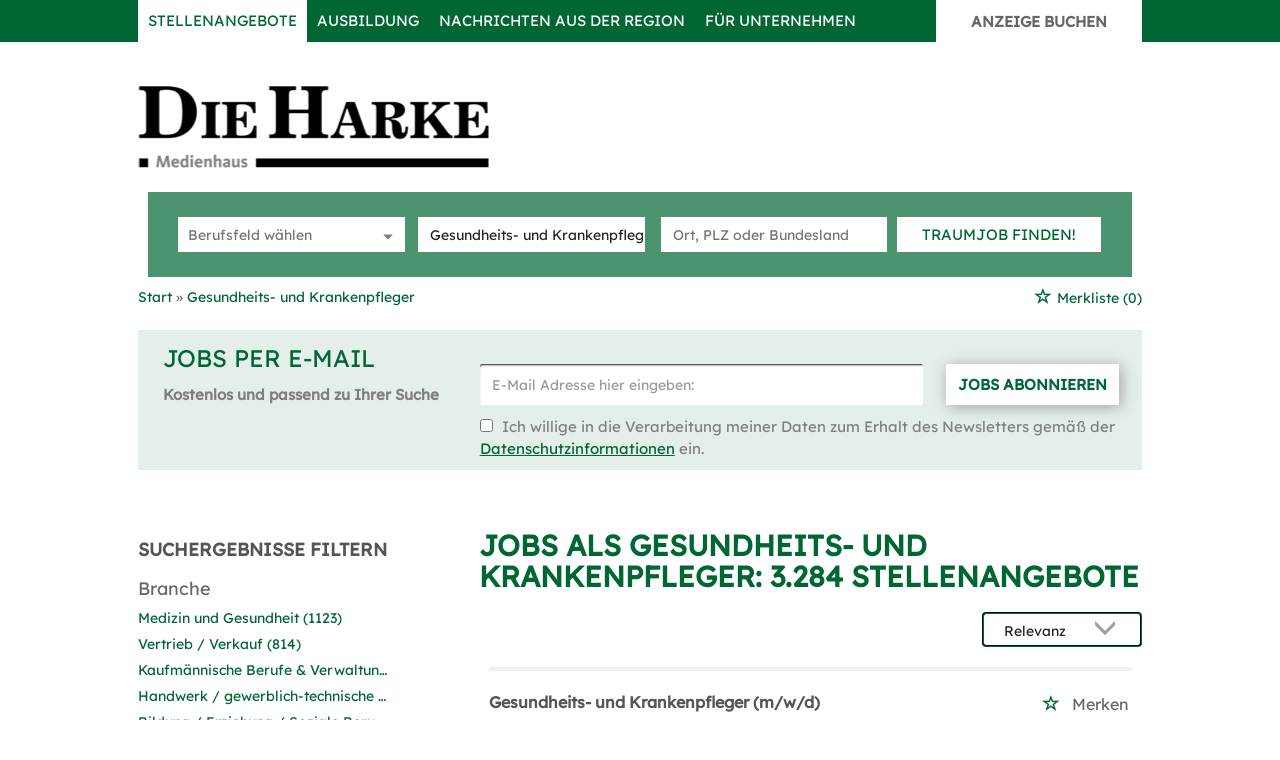

--- FILE ---
content_type: text/html; charset=utf-8
request_url: https://jobs.dieharke.de/stellenangebote/gesundheits-und-krankenpfleger-in
body_size: 24262
content:
<!DOCTYPE html>
<html lang="de">
  <head>
    


<meta property="og:image" content="https://jobs.dieharke.de/Cms_Data/Contents/harke/Media/images/Socialmedia-Sharing.png" />

    <title>Gesundheits- und Krankenpfleger/in Stellenangebote - DIE HARKE</title>
    <link rel="canonical" href="https://jobs.dieharke.de/stellenangebote/gesundheits-und-krankenpfleger-in"/><meta name="description" content="Gesundheits- und Krankenpfleger Jobs & Stellenangebote ✓ DIE HARKE ✓ Stellenanzeigen in Ihrer Region ✓ Bewerben Sie sich jetzt und finden Ihren Traumjob!" /><meta name="robots" content="index, follow" />
    <meta name="viewport" content="width=device-width, initial-scale=1">
    <!-- im Head einzubindende Icons -->
<link rel="shortcut icon" type="image/ico" href="/Cms_Data/Sites/harke/Files/icons/favicon.ico" />

<link rel="icon" type="image/jpg" sizes="16x16" href="/Cms_Data/Sites/harke/Files/icons/favicon-16x16.jpg">
<link rel="icon" type="image/jpg" sizes="32x32" href="/Cms_Data/Sites/harke/Files/icons/favicon-32x32.jpg">
<link rel="icon" type="image/jpg" sizes="96x96" href="/Cms_Data/Sites/harke/Files/icons/favicon-96x96.jpg">

<link rel="icon" type="image/jpg" sizes="36x36" href="/Cms_Data/Sites/harke/Files/icons/android-chrome-36x36.jpg">
<link rel="icon" type="image/jpg" sizes="48x48" href="/Cms_Data/Sites/harke/Files/icons/android-chrome-48x48.jpg">
<link rel="icon" type="image/jpg" sizes="72x72" href="/Cms_Data/Sites/harke/Files/icons/android-chrome-72x72.jpg">
<link rel="icon" type="image/jpg" sizes="96x96" href="/Cms_Data/Sites/harke/Files/icons/android-chrome-96x96.jpg">
<link rel="icon" type="image/jpg" sizes="144x144" href="/Cms_Data/Sites/harke/Files/icons/android-chrome-144x144.jpg">
<link rel="icon" type="image/jpg" sizes="192x192" href="/Cms_Data/Sites/harke/Files/icons/android-chrome-192x192.jpg">

<link rel="apple-touch-icon" sizes="57x57" href="/Cms_Data/Sites/harke/Files/icons/apple-touch-icon-57x57.jpg">
<link rel="apple-touch-icon" sizes="60x60" href="/Cms_Data/Sites/harke/Files/icons/apple-touch-icon-60x60.jpg">
<link rel="apple-touch-icon" sizes="72x72" href="/Cms_Data/Sites/harke/Files/icons/apple-touch-icon-72x72.jpg">
<link rel="apple-touch-icon" sizes="76x76" href="/Cms_Data/Sites/harke/Files/icons/apple-touch-icon-76x76.jpg">
<link rel="apple-touch-icon" sizes="114x114" href="/Cms_Data/Sites/harke/Files/icons/apple-touch-icon-114x114.jpg">
<link rel="apple-touch-icon" sizes="120x120" href="/Cms_Data/Sites/harke/Files/icons/apple-touch-icon-120x120.jpg">
<link rel="apple-touch-icon" sizes="144x144" href="/Cms_Data/Sites/harke/Files/icons/apple-touch-icon-144x144.jpg">
<link rel="apple-touch-icon" sizes="152x152" href="/Cms_Data/Sites/harke/Files/icons/apple-touch-icon-152x152.jpg">
<link rel="apple-touch-icon" sizes="180x180" href="/Cms_Data/Sites/harke/Files/icons/apple-touch-icon-180x180.jpg">
<link rel="apple-touch-icon" sizes="192x192" href="/Cms_Data/Sites/harke/Files/icons/apple-touch-icon.jpg">

<link rel="apple-touch-startup-image" sizes="320x460" href="/Cms_Data/Sites/harke/Files/icons/apple-touch-startup-image-320x460.jpg">
<link rel="apple-touch-startup-image" sizes="640x920" href="/Cms_Data/Sites/harke/Files/icons/apple-touch-startup-image-640x920.jpg">
<link rel="apple-touch-startup-image" sizes="640x1096" href="/Cms_Data/Sites/harke/Files/icons/apple-touch-startup-image-640x1096.jpg">
<link rel="apple-touch-startup-image" sizes="748x1024" href="/Cms_Data/Sites/harke/Files/icons/apple-touch-startup-image-748x1024.jpg">
<link rel="apple-touch-startup-image" sizes="750x1024" href="/Cms_Data/Sites/harke/Files/icons/apple-touch-startup-image-750x1024.jpg">
<link rel="apple-touch-startup-image" sizes="750x1294" href="/Cms_Data/Sites/harke/Files/icons/apple-touch-startup-image-750x1294.jpg">
<link rel="apple-touch-startup-image" sizes="768x1004" href="/Cms_Data/Sites/harke/Files/icons/apple-touch-startup-image-768x1004.jpg">
<link rel="apple-touch-startup-image" sizes="1182x2208" href="/Cms_Data/Sites/harke/Files/icons/apple-touch-startup-image-1182x2208.jpg">
<link rel="apple-touch-startup-image" sizes="1242x2148" href="/Cms_Data/Sites/harke/Files/icons/apple-touch-startup-image-1242x2148.jpg">
<link rel="apple-touch-startup-image" sizes="1496x2048" href="/Cms_Data/Sites/harke/Files/icons/apple-touch-startup-image-1496x2048.jpg">
<link rel="apple-touch-startup-image" sizes="1536x2008" href="/Cms_Data/Sites/harke/Files/icons/apple-touch-startup-image-1536x2008.jpg">

<meta name="msapplication-TileColor" content="#006633">
<meta name="msapplication-TileImage" content="/Cms_Data/Sites/harke/Files/icons/mstile-70x70.jpg">
<meta name="msapplication-TileImage" content="/Cms_Data/Sites/harke/Files/icons/mstile-150x150.jpg">
<meta name="msapplication-TileImage" content="/Cms_Data/Sites/harke/Files/icons/mstile-310x150.jpg">
<meta name="msapplication-TileImage" content="/Cms_Data/Sites/harke/Files/icons/mstile-310x310.jpg">
    <link type="text/css" rel="stylesheet" href="/harke/Kooboo-Resource/theme/1_246_0/true/Default.css" />
<link href="/Cms_Data/Sites/harke/Themes/Default/print.css" media="print" rel="stylesheet" type="text/css" />
    <script type="text/javascript" src="/harke/Kooboo-Resource/scripts/1_246_0/True/Default.js" ></script>

    
    <script type="text/javascript">
    function _typeof(t){return(_typeof="function"==typeof Symbol&&"symbol"==typeof Symbol.iterator?function(t){return typeof t}:function(t){return t&&"function"==typeof Symbol&&t.constructor===Symbol&&t!==Symbol.prototype?"symbol":typeof t})(t)}!function(){for(var t,e,o=[],n=window,r=n;r;){try{if(r.frames.__tcfapiLocator){t=r;break}}catch(t){}if(r===n.top)break;r=n.parent}t||(function t(){var e=n.document,o=!!n.frames.__tcfapiLocator;if(!o)if(e.body){var r=e.createElement("iframe");r.style.cssText="display:none",r.name="__tcfapiLocator",e.body.appendChild(r)}else setTimeout(t,5);return!o}(),n.__tcfapi=function(){for(var t=arguments.length,n=new Array(t),r=0;r<t;r++)n[r]=arguments[r];if(!n.length)return o;"setGdprApplies"===n[0]?n.length>3&&2===parseInt(n[1],10)&&"boolean"==typeof n[3]&&(e=n[3],"function"==typeof n[2]&&n[2]("set",!0)):"ping"===n[0]?"function"==typeof n[2]&&n[2]({gdprApplies:e,cmpLoaded:!1,cmpStatus:"stub"}):o.push(n)},n.addEventListener("message",(function(t){var e="string"==typeof t.data,o={};if(e)try{o=JSON.parse(t.data)}catch(t){}else o=t.data;var n="object"===_typeof(o)?o.__tcfapiCall:null;n&&window.__tcfapi(n.command,n.version,(function(o,r){var a={__tcfapiReturn:{returnValue:o,success:r,callId:n.callId}};t&&t.source&&t.source.postMessage&&t.source.postMessage(e?JSON.stringify(a):a,"*")}),n.parameter)}),!1))}();
</script>
<script src="https://static.rndtech.de/cmp/2.x.x.js"></script>
<script>
    window.start_time = Date.now();
    window.cmpDomain = 'jobs.dieharke.de';
    window.disabledCMP = false;

    RND.CMP.initialize({
		debug: false,
		enableEmbedConsent: true,
		privacyLink: '/datenschutz',
		privacyManagerId: 738985,
		sp: {
			config: {
			baseEndpoint: 'https://cmp-sp.dieharke.de',
			propertyHref: 'https://jobs.dieharke.de',
			}
		},
	});

</script>
<script src="https://cmp-sp.dieharke.de/unified/wrapperMessagingWithoutDetection.js"></script>

    


<script>
    dataLayer = window.dataLayer || [];
    dataLayer.push({ 'visitorType': 'Bot' });

    function PushEventAutowert(event, autowert, origin, productId) {
        dataLayer.push({ 'event': event, 'autowert': autowert, 'origin': origin, 'product_id': productId });
    }
</script>
<!-- Google Tag Manager -->
<script>(function(w,d,s,l,i){w[l]=w[l]||[];w[l].push({'gtm.start':
new Date().getTime(),event:'gtm.js'});var f=d.getElementsByTagName(s)[0],
j=d.createElement(s),dl=l!='dataLayer'?'&l='+l:'';j.async=true;j.src=
'https://mst.dieharke.de/gtm.js?id='+i+dl;f.parentNode.insertBefore(j,f);
})(window,document,'script','dataLayer','GTM-PDT5RLQ');</script>
<!-- End Google Tag Manager -->



  </head>
  <body class="pv2">
    

<!-- Google Tag Manager (noscript) -->
<noscript><iframe src="https://mst.dieharke.de/ns.html?id=GTM-PDT5RLQ"
height="0" width="0" style="display:none;visibility:hidden"></iframe></noscript>
<!-- End Google Tag Manager (noscript) -->
    <noscript>
    <div style="position: absolute; left: 50%; width:60%; ">
        <div style="position: relative; left: -50%; background-color: yellow; border: solid 1px red; text-align: center;padding: 15px;font-size: 1.5em;z-index:2000;">
            <p>Bitte aktivieren Sie JavaScript in ihrem Browser.</p>
        </div>
    </div>
</noscript> 
    <!--Modal window for IE only-->
<div id="IEModal" class="internet-explorer-modal">
  <div class="modal-content">
    <span class="close">&times;</span>
    <p>Der Webbrowser <strong>Internet Explorer</strong> ist veraltet.</p>
    <p>Bitte verwenden Sie zukünftig einen der unten aufgeführten, kostenlosen Webbrowser:</p>
    
    <div class="browser-logos">
      <a href="https://www.microsoft.com/de-de/edge" target="_blank" rel="noopener nofollow" title="Link zum Edge Browser">
      	<img class="icon-lazy" alt="Edge" data-src="/Cms_Data/Sites/harke/Themes/Default/images/Edge.svg"/>
        <p>Edge</p>
        <p>Microsoft</p>
      </a>
      <a href="https://www.mozilla.org/de/firefox/new/" target="_blank" rel="noopener nofollow" title="Link zum Firefox Browser">
      	<img class="icon-lazy" alt="Firefox" data-src="/Cms_Data/Sites/harke/Themes/Default/images/Firefox.svg"/>
        <p>Firefox</p>
        <p>Mozilla Foundation</p>
      </a>
      <a href="https://www.google.com/chrome/" target="_blank" rel="noopener nofollow" title="Link zum Chrome Browser">
      	<img class="icon-lazy" alt="Chrome" data-src="/Cms_Data/Sites/harke/Themes/Default/images/Chrome.svg"/>
        <p>Chrome</p>
        <p>Google</p>
      </a>
    </div>
  </div>
</div>

<!--Check if user is using any Version of IE and show a modal window-->
<script>
  function isIEUsed() {
    const ua = window.navigator.userAgent;
    const msie = ua.indexOf('MSIE ');
    const trident = ua.indexOf('Trident/');
    
    return (msie > 0 || trident > 0);
  }
  
  function setStorage() {
    sessionStorage.setItem('IENotSupported', true);
  }
  
  function getStorage() {
    return sessionStorage.getItem('IENotSupported');
  }
  
  function showModalWindow() {
    var modalWindow = document.getElementById("IEModal");
    var closeBtn = document.getElementsByClassName("close")[0];
    
    if(isIEUsed() && !getStorage()){
      let icons = document.getElementsByClassName("icon-lazy");
      for (let i=0; i<icons.length; i++) {
        icons[i].src = icons[i].dataset.src;
      }
      
      modalWindow.style.display = "block";
      
      closeBtn.onclick = function() {
        modalWindow.style.display = "none";
        setStorage();
      }
      
      window.onclick = function(event) {
        if (event.target == modalWindow) {
          modalWindow.style.display = "none";
          setStorage();
        }
      }
    }
  }

  showModalWindow();    
</script>

    <div class="main-container">
      <div class="loading-spinner"></div>
      
      
      <header class="stripe stripe-header">
        <div class="stripe nav-stripe stripe-colored">
    <div class="container-fluid stripe-container">
      	<nav role="navigation" class="navbar navbar-default navbar-static-top stripe-container-navbar">
    <div class="navbar-container navbar-with-logo navbar-create-offer">
      
         <div class="navbar-header navbar-header-def">
            <button type="button" data-target="#navbarCollapse" data-toggle="collapse" class="navbar-toggle collapsed" id="navbutton">
                <img src="/Cms_Data/Sites/harke/Themes/Default/images/MenuButton.png" alt="collapsibleMenuButton" width="26" height="17">
            </button>
        </div>
          
        <!-- Collection of nav links and other content for toggling -->
        <div id="navbarCollapse" class="collapse navbar-collapse full-screen">
            <ul class="nav navbar-nav">
                    <li class="" id="navBtn_Merkliste"> <a href="/Merkliste">Merkliste</a></li>
                    <li class=" active" id="navBtn_Landingpage"> <a href="/stellenangebote">Stellenangebote</a></li>
                        <li class="" id="navBtn_ausbildung"><a href="/stellenangebote/ausbildung">Ausbildung</a></li>
              			<li><a href="https://www.dieharke.de" title="www.dieharke.de" target="_blank" rel="noopener nofollow">Nachrichten aus der Region</a></li>
                    <li class="" id="navBtn_ForCompanies"> <a href="/unternehmen">F&#252;r Unternehmen</a></li>
              
              
              <li id="create-offer-btn">
                    <button class="btn btn-default create-offer-btn" onclick="window.location.href='/anzeige-schalten'" formtarget="_blank">Anzeige buchen</button>  
              </li>
            </ul>
        </div>
  
    </div>
</nav>

  	</div>
</div>


<script>
    sags = sags || {};
    sags.currentPageInformation = {"CountryCode":"DE,AT,CZ,PL,DK,NL,BE,LU,FR,CH,IT","CurrentSite":"Landingpage","CurrentCity":"","CurrentCityId":"","CurrentCategoryId":null,"CurrentSubCategoryIds":[],"CurrentSearchQuery":"Gesundheits- und Krankenpfleger","CurrentJobAdOnlineFrom":null,"CurrentAreaRadius":30,"CurrentPageNumber":1,"PageSize":25,"Debug":false,"TopUpOffers":true};
    if (sags.currentPageInformation["Debug"]) {
        console.log(JSON.stringify(sags.currentPageInformation));
    }
    sags.currentPageInformation.updateproperty = function(property, value) {
        sags.currentPageInformation[property] = value;
        if (sags.currentPageInformation["Debug"]) {
            console.log(JSON.stringify(sags.currentPageInformation));
        }
    }
</script>

<div id="keyvisual" class="stripe subpage">
	<div class="container-fluid stripe-container stripe-container-keyvisual">     
    	<div class="logo-image-container">
  <div>
    <a class="logo-sz" href="/" title="jobs.dieharke.de"><img src="/Cms_Data/Sites/harke/Themes/Default/images/dh_logo.png" alt="jobs.dieharke.de" /></a>
  </div>
</div> 


        <div class="searchbox-container">
        	


    <nav id="Searchnavigation" class=" " style="display: block">
        <div style="display: block">
<form action="/Suchergebnisse" id="searchbox-form" method="get">

<div class="btn-group category-dropdown-group">
    <div id="category-dropdown-trigger" data-toggle="dropdown">
        <input aria-label="Kategorie" class="dropdown-input" id="chooseCategory" name="JobCategoryName" placeholder="Berufsfeld wählen" type="text" value="" />
        <button class="btn btn-default dropdown-toggle menu-down-glyphicon" aria-label="Kategorie Dropdown" type="button"></button>
    </div>
    <ul class="dropdown-menu">
        <li><a href="#" data-option-value="">Alle Berufsfelder</a></li>
            <li>
                    <a href="#" title="Architektur / Bauwesen" data-category-id="14">Architektur / Bauwesen</a>
            </li>
            <li>
                    <a href="#" title="Assistenz / Sekretariat" data-category-id="6">Assistenz / Sekretariat</a>
            </li>
            <li>
                    <a href="#" title="Ausbildungspl&#228;tze" data-category-id="30">Ausbildungspl&#228;tze</a>
            </li>
            <li>
                    <a href="#" title="Banken / Versicherungen / Finanzdienstleister" data-category-id="12">Banken / Versicherungen / Finanzdienstleister</a>
            </li>
            <li>
                    <a href="#" title="Berufskraftfahrer / Personenbef&#246;rderung (Land, Wasser, Luft)" data-category-id="23">Berufskraftfahrer / Personenbef&#246;rderung (Land, Wasser, Luft)</a>
            </li>
            <li>
                    <a href="#" title="Bildung / Erziehung / Soziale Berufe" data-category-id="17">Bildung / Erziehung / Soziale Berufe</a>
            </li>
            <li>
                    <a href="#" title="Consulting / Beratung" data-category-id="11">Consulting / Beratung</a>
            </li>
            <li>
                    <a href="#" title="Diplomandenstellen" data-category-id="32">Diplomandenstellen</a>
            </li>
            <li>
                    <a href="#" title="Einkauf / Logistik / Materialwirtschaft" data-category-id="21">Einkauf / Logistik / Materialwirtschaft</a>
            </li>
            <li>
                    <a href="#" title="Finanzen / Controlling / Steuern" data-category-id="4">Finanzen / Controlling / Steuern</a>
            </li>
            <li>
                    <a href="#" title="Forschung und Wissenschaft" data-category-id="15">Forschung und Wissenschaft</a>
            </li>
            <li>
                    <a href="#" title="Freiberufler / Selbst&#228;ndigkeit / Franchise" data-category-id="25">Freiberufler / Selbst&#228;ndigkeit / Franchise</a>
            </li>
            <li>
                    <a href="#" title="Gastronomie / Tourismus" data-category-id="18">Gastronomie / Tourismus</a>
            </li>
            <li>
                    <a href="#" title="Handwerk / gewerblich-technische Berufe" data-category-id="19">Handwerk / gewerblich-technische Berufe</a>
            </li>
            <li>
                    <a href="#" title="Hilfskr&#228;fte, Aushilfs- und Nebenjobs" data-category-id="22">Hilfskr&#228;fte, Aushilfs- und Nebenjobs</a>
            </li>
            <li>
                    <a href="#" title="Ingenieurberufe / Techniker" data-category-id="13">Ingenieurberufe / Techniker</a>
            </li>
            <li>
                    <a href="#" title="IT / TK / Software-Entwicklung" data-category-id="10">IT / TK / Software-Entwicklung</a>
            </li>
            <li>
                    <a href="#" title="Kaufm&#228;nnische Berufe &amp; Verwaltung" data-category-id="5">Kaufm&#228;nnische Berufe &amp; Verwaltung</a>
            </li>
            <li>
                    <a href="#" title="Marketing / Werbung / Design" data-category-id="8">Marketing / Werbung / Design</a>
            </li>
            <li>
                    <a href="#" title="Medizin und Gesundheit" data-category-id="16">Medizin und Gesundheit</a>
            </li>
            <li>
                    <a href="#" title="&#214;ffentlicher Dienst" data-category-id="34">&#214;ffentlicher Dienst</a>
            </li>
            <li>
                    <a href="#" title="Personalwesen" data-category-id="2">Personalwesen</a>
            </li>
            <li>
                    <a href="#" title="PR / Journalismus / Medien / Kultur" data-category-id="9">PR / Journalismus / Medien / Kultur</a>
            </li>
            <li>
                    <a href="#" title="Praktika, Werkstudentenpl&#228;tze" data-category-id="31">Praktika, Werkstudentenpl&#228;tze</a>
            </li>
            <li>
                    <a href="#" title="Rechtswesen" data-category-id="3">Rechtswesen</a>
            </li>
            <li>
                    <a href="#" title="Sicherheitsdienste" data-category-id="24">Sicherheitsdienste</a>
            </li>
            <li>
                    <a href="#" title="Vertrieb / Verkauf" data-category-id="7">Vertrieb / Verkauf</a>
            </li>
            <li>
                    <a href="#" title="Vorstand / Gesch&#228;ftsf&#252;hrung" data-category-id="1">Vorstand / Gesch&#228;ftsf&#252;hrung</a>
            </li>
            <li>
                    <a href="#" title="Weiterbildung / Studium / duale Ausbildung" data-category-id="33">Weiterbildung / Studium / duale Ausbildung</a>
            </li>
    </ul>
</div>


<input Name="cityId" id="CityId" name="CityId" type="hidden" value="" />
<input Name="categoryId" data-val="true" data-val-number="The field JobCategory must be a number." id="JobCategory" name="JobCategory" type="hidden" value="" />
<input Name="subcategoryIds" data-val="true" data-val-number="The field JobSubCategory must be a number." id="JobSubCategory" name="JobSubCategory" type="hidden" value="" />
<input Name="searchQuery" aria-label="Jobtitel oder Unternehmen" class="search-input" id="Searchterm" name="Searchterm" placeholder="Jobtitel, Suchwort oder ID" type="text" value="Gesundheits- und Krankenpfleger" />
<input Id="areaRadius" Name="areaRadius" data-val="true" data-val-number="The field AreaRadius must be a number." id="AreaRadius" name="AreaRadius" type="hidden" value="30" />

<input id="companyName" name="companyName" type="hidden" value="" />

<input Name="city" aria-label="Stadt oder Postleitzahl" autocomplete="off" class="search-input" data-dropdown="#dropdown-cities" data-suggest-action="/stellenangebote/gesundheits-und-krankenpfleger-in?ModuleUrl=__DGMKL__%2FHome%2FSuggestLocation" id="cityName" name="CityName" placeholder="Ort, PLZ oder Bundesland" type="text" value="" /><input class="no-show" data-geolocation-action="/stellenangebote/gesundheits-und-krankenpfleger-in?ModuleUrl=__DGMKL__%2FHome%2FGetGeolocation" id="Geolocation" name="Geolocation" type="text" value="" /><button class="btn-default" type="submit" id="SearchSubmitbutton">Traumjob finden!</button><div id="categorySubdescription" class="searchBoxSubtext"><p></p></div>
<div id="searchtermSubdescription" class="searchBoxSubtext"><p>Jobtitel, Firmenname, ID</p></div>
<div id="citySubdescription" class="searchBoxSubtext"><p>Ort, PLZ</p></div></form>        </div>
    </nav>


<div id="toggle-searchbox-btn" class="x-hide-searchbox-btn">
    <span class="glyphicon glyphicon-search"></span>
    <span class="x-hide-searchbox-btn-txt">
        Suche einblenden
    </span>
</div>


<div id="dropdown-cities" class="dropdown">
</div>

<div id="keyword-autosuggest" class="dropdown">
</div>

<script>
    window.sags = window.sags || {};
    window.sags.search = {
        isMobileDevice: false,
        showCompanies: true,
        portalName: 'harke',
        endpointUrl: '/stellenangebote/gesundheits-und-krankenpfleger-in?ModuleUrl=__DGMKL__%2FHome%2FSearchSuggest',
        enabled: true
    };
</script>


<script>
    $(function () {
        //IE9 Placeholder
        $('input, textarea').placeholder();

        //form submit
        $('#searchbox-form').on('keydown', 'input', function (e) {
            if (e.which == 13) {
                e.preventDefault();
                $(this).closest('form').submit();
            }
        });

        $('#cityName').on('keydown', function () {
            $('#CityId').val('');
        });

        $('.combined-city-radius.dynamic input[name="city"]').on('change paste keyup keydown', function () {
            if ($(this).val().length > 0) {
                $('.combined-city-radius.dynamic').removeClass('empty');
            } else {
                $('.combined-city-radius.dynamic').addClass('empty');
            }
        });

        //category dropdown
        $('#chooseCategory').prop('readonly', true);
        if ($('#chooseCategory').val() !== '') {
            $('#chooseCategory').css({ 'background-image': 'none' });
        }
        $('#category-dropdown-trigger').closest('.btn-group').find('.dropdown-menu li a').on('click', function (e) {
            e.preventDefault();
            var txt = $(this).text();
            var categoryId = $(this).data('category-id');
            var subCategoryId = $(this).data('sub-category-id');
            $('#JobCategory').val(categoryId);
            $('#JobSubCategory').val(subCategoryId);
            $('#chooseCategory').val(txt);
            $('#chooseCategory').css({ 'background-image': 'none' });
        });

        $('.area-radius-dropdown li a').on('click', function (e) {
            e.preventDefault();
            var txt = $(this).text();
            var val = $(this).data('option-value');
            $('#areaRadiusText').val(txt);
            $('#areaRadius').val(val);
        });

        $('.x-country-search-dropdown li a').on('click', function (e) {
            e.preventDefault();
            var val = $(this).data('option-value');
            $('#CountryCode').val(val);
            $('#country-search-flag').removeClass();
            $('#country-search-flag').addClass('flag-icon flag-icon-' + val);

            window.sags.cities.countryCode = val.toUpperCase();
            window.sags.cities.serviceResultCache = [];
        });

        /* toggle search box */
        var searchBoxContent = $('#Searchnavigation > div');
        var btnTxt = $('.x-hide-searchbox-btn-txt');
        $('.x-hide-searchbox-btn').on('click', function (e) {
            e.preventDefault();

            searchBoxContent.slideToggle('slow', function () {

                if (searchBoxContent.is(":visible")) {
                    btnTxt.text('Suche ausblenden');
                } else {
                    btnTxt.text('Suche einblenden');
                }
                searchBoxContent.css('overflow', '');
            });
        });
        /*init*/
        var init = function() {

            if (searchBoxContent.is(":visible")) {
                btnTxt.text('Suche ausblenden');
            } else {
                btnTxt.text('Suche einblenden');
            }

            if (searchBoxContent.is(":hidden") && $(window).width() > 739) {
                searchBoxContent.show();
                $('.x-hide-searchbox-btn').hide();

            } else if ($(window).width() > 739) {
                $('.x-hide-searchbox-btn').hide();

            } else {
                $('.x-hide-searchbox-btn').show();
            }
        }

        init();
        $(window).resize(function () {
            init();
        });
    });
</script>


        </div>
    </div>  
</div>



      </header>
      
      
      
      <div class="stripe">
        
        <div class="container-fluid stripe-container">
            <div class="breadcrumb-container">
	    <nav id="breadcrumb" itemscope itemtype="https://schema.org/BreadcrumbList">
        <div>
                <span itemprop="itemListElement" itemscope itemtype="https://schema.org/ListItem">
                    <a itemprop="item" itemscope itemtype="https://schema.org/WebPage" itemid="/"
                       href="/"
                       data-link="">
                        <span itemprop="name">Start</span>
                    </a>
                    <meta itemprop="position" content="1">
                </span>
                    <span class="breadcrumb-delimiter"></span>
                <span itemprop="itemListElement" itemscope itemtype="https://schema.org/ListItem">
                    <a itemprop="item" itemscope itemtype="https://schema.org/WebPage" itemid="/stellenangebote/gesundheits-und-krankenpfleger-in"
                       href="/stellenangebote/gesundheits-und-krankenpfleger-in"
                       data-link="">
                        <span itemprop="name">Gesundheits- und Krankenpfleger</span>
                    </a>
                    <meta itemprop="position" content="2">
                </span>
        </div>
    </nav>

<script>
    $(function () {
        $('.masked').click(function () {
            window.location = $(this).attr('data-link');
        });
    });
</script>
    <div class="fav-list-other-pages">
      
    <div id="my-favorites-list">
        <a href="/Merkliste">
            <span class="favorite-star"></span><span>Merkliste</span>
            <span id="x-favorites-count"></span>
        </a>
    </div>

    </div>
</div>

  
        </div>
        
        <div class="container-fluid stripe-container">
          <div class="row">
            <div class="col-lg-12 col-md-12 col-sm-12">
                  <div id="jobsPerEmailContainer">
        <div id="jobsPerEmailCollapsed" class="collapsed-widget">
            <button class="btn-default envelope-glyphicon" id="expandJobsPerEmailButton">Passende Jobs per E-Mail</button>
        </div>
        <div id="jobsPerEmailExpanded" class="expanded-widget">
            <div class="wrapper">
                <div class="menu-up-glyphicon" id="collapseJobsPerEmailButton"></div>
                <div class="content-container">
                    <i class="glyphicon glyphicon-envelope btn-lg email-icon"></i>
                    <p class="headline">Jobs per E-Mail</p>
                </div>
                <div class="content-container">
		
                <p>Kostenlos und passend zu Ihrer Suche</p>
<form>
    <div><span class="field-validation-valid" data-valmsg-for="emailAddress" data-valmsg-replace="true"></span></div>
    <div><span class="field-validation-valid" data-valmsg-for="privacyPolicyAccepted" data-valmsg-replace="true"></span></div>

    <div class="form-inline">
        <div class="form-group email-address-group">
            <input name="emailAddress" class="form-control" type="text" data-val="true" required
                   placeholder="E-Mail Adresse hier eingeben:"
                   data-val-required="Bitte geben Sie Ihre Email Adresse ein."
                   data-rule-customemailaddressvalidation="true"/>
        </div>
        <div class="form-group subscribe-button-group">
            <button id="jobsPerEmailSubmitButton" class="btn btn-default" type="submit">
                Jobs abonnieren
            </button>
        </div>
    </div>

    <input type='text' name='email' class='email'/><script>$('.email').hide();</script>

    <div class="privacy-policy">
            <input type="checkbox" value="true" name="privacyPolicyAccepted"
                   data-val-mandatory="Bitte stimmen Sie den Datenschutzbedingungen zu."
                   data-val="true">
         
        Ich willige in die Verarbeitung meiner Daten zum Erhalt des Newsletters gemäß der 

            <a href="https://www.dieharke.de/Nachrichten/Datenschutzbestimmung" target="_blank" rel="noopener">
                Datenschutzinformationen</a>

         ein.
    </div>

    <input data-val="true" data-val-number="The field AreaRadius must be a number." id="AreaRadius" name="AreaRadius" type="hidden" value="30" />
    <input data-val="true" data-val-number="The field JpmCategoryId must be a number." id="JpmCategoryId" name="JpmCategoryId" type="hidden" value="" />
    <input id="JpmSubcategoryIds" name="JpmSubcategoryIds" type="hidden" value="" />
    <input id="SearchQuery" name="SearchQuery" type="hidden" value="Gesundheits- und Krankenpfleger" />
    <input id="JpmCityId" name="JpmCityId" type="hidden" value="" />
    <input id="JpmCity" name="JpmCity" type="hidden" value="" />
    <input data-val="true" data-val-required="The Period field is required." id="Period" name="Period" type="hidden" value="All" />
    <input data-val="true" data-val-required="The SortCriteria field is required." id="SortCriteria" name="SortCriteria" type="hidden" value="Relevance" />
    <input id="CompanyName" name="CompanyName" type="hidden" value="" />
    <input data-val="true" data-val-number="The field JobModeId must be a number." data-val-required="The JobModeId field is required." id="JobModeId" name="JobModeId" type="hidden" value="0" />
    <input id="ManagementTypeJobIds" name="ManagementTypeJobIds" type="hidden" value="" />
</form>

<script>
    (function(jQuery) {
        var regex = new RegExp('^[a-zA-Z0-9.!#$%&’*+/=?^_`{|}~-]+@[a-zA-Z0-9-]+(?:\.[a-zA-Z0-9-]+)*$');
        var errorMessage = 'Die E-Mail-Adresse ist ung&#252;ltig';
        jQuery.validator.addMethod("customemailaddressvalidation", function (value) {
            return regex.test(value);
        }, errorMessage);
    })(jQuery);
</script>   
		    
                </div>
            </div>

        </div>
    </div>


<div class="bs-example">
    <div id="jobsPerEmailSuccessDialog" class="modal fade">
        <div class="modal-dialog modal-md">
            <div class="modal-content">
                <div class="modal-header">
                    <button type="button" class="close" data-dismiss="modal" aria-hidden="true">&times;</button>
                </div>
                <div class="modal-body">
                    <p>Vielen Dank für die Anmeldung „Jobs per Mail von jobs.dieharke.de". Bitte bestätigen Sie Ihre Anmeldung über den Link in der E-Mail, die wir Ihnen soeben zugesandt haben.</p>
                </div>
            </div>
        </div>
    </div>
</div>
<script>
    jQuery.validator.unobtrusive.adapters.addBool("mandatory", "required");

    var initJobsViaMail = function (successHandler, errorHandler) {
        $(this).attr("disabled", false);
        var $form = $("#jobsPerEmailContainer form");

        $form.validate();

        $('#jobsPerEmailSubmitButton').on('click',
            function(e) {
                e.preventDefault();
                $form.find("label").html();

                if ($form.valid()) {
                    $(this).attr("disabled", true);
                    var neData = {
                        userEmail: $form.find("input[name=emailAddress]").val(),
                        email: $form.find("input[name=email]").val(), 
                        privacyPolicyAccepted: $form.find("input[name=privacyPolicyAccepted]").val(),
                        areaRadius: $form.find("input[name=AreaRadius]").val(),
                        jpmCategoryId: $form.find("input[name=JpmCategoryId]").val(),
                        jpmSubcategoryIds: $form.find("input[name=JpmSubcategoryIds]").val(),
                        searchQuery: $form.find("input[name=SearchQuery]").val(),
                        jpmCityId: $form.find("input[name=JpmCityId]").val(),
                        jpmCity: $form.find("input[name=JpmCity]").val(),
                        companyName: $form.find("input[name=CompanyName]").val(),
                        period: $form.find("input[name=Period]").val(),
                        sortCriteria: $form.find("input[name=SortCriteria]").val(),
                        managementTypeJobIds: $form.find("input[name=ManagementTypeJobIds]").val(),
                        jobModeId: $form.find("input[name=JobModeId]").val()
                    }

                    $.ajax({
                        url: '/stellenangebote/gesundheits-und-krankenpfleger-in?ModuleUrl=__24SGD__%2FHome%2FSendJobPerMailSubscription',
                        type: "POST",
                        data: neData,
                        context: $(this),
                        beforeSend: function() {
                            $("body").addClass("loading");
                        },
                        success: function(data) {
                            $("body").removeClass("loading");

                            $(this).removeAttr("disabled");

                            if (data.success) {
                                successHandler();
                                $form.find("input[name=emailAddress]").val("");
                            } else {
                                alert(
                                    'Es ist ein Fehler aufgetreten. Bitte versuchen Sie es später noch einmal.');
                            }
                        },
                        error: function () {
                            $("body").removeClass("loading");

                            $(this).removeAttr("disabled");
                            errorHandler();
                        }
                    });
                }
            });
    };

        $("#jobsPerEmailContainer").addClass('show-on-launch');

</script>

<script>
    var successHandler = function () {
        $('#jobsPerEmailSuccessDialog').modal('show');
    };
    
    $(function () {
        initJobsViaMail(successHandler);
    });

    $('#expandJobsPerEmailButton').on('click', function () {
        $("#jobsPerEmailCollapsed").hide();
        $("#jobsPerEmailExpanded").fadeIn(1000);

    });

    $('#collapseJobsPerEmailButton').on('click', function () {
        $("#jobsPerEmailExpanded").hide();
        $("#jobsPerEmailCollapsed").show();
        
    });
</script>
            </div>
            <div class="col-lg-4 col-md-4 col-sm-12">
              

    <aside id="sidebar" class="collapse navbar-collapse">
        <div id="sidebarbackbuttonArea">
            <input id="backbutton" type="button" value="Zurück" class="btn-default">
        </div>
            <h2>Suchergebnisse Filtern</h2>

<hr class="sidebarline">
<section>
        <h4>Branche</h4>
    <div>
            <ul>
                    <li class="category-link x-category-link" data-id="16">
                        <div class="category-list-image triangle-right-glyphicon">
                        </div>
                        
                            <div class="masked" data-link="/Suchergebnisse?searchQuery=Gesundheits-%20und%20Krankenpfleger&amp;categoryId=16&amp;topJobOnly=0&amp;page=1&amp;jobModeId=0&amp;areaRadius=30&amp;sortKey=0&amp;topUpOffers=True">Medizin und Gesundheit (1123)</div>
                        

                    </li>
                    <li class="category-link x-category-link" data-id="7">
                        <div class="category-list-image triangle-right-glyphicon">
                        </div>
                        
                            <div class="masked" data-link="/Suchergebnisse?searchQuery=Gesundheits-%20und%20Krankenpfleger&amp;categoryId=7&amp;topJobOnly=0&amp;page=1&amp;jobModeId=0&amp;areaRadius=30&amp;sortKey=0&amp;topUpOffers=True">Vertrieb / Verkauf (814)</div>
                        

                    </li>
                    <li class="category-link x-category-link" data-id="5">
                        <div class="category-list-image triangle-right-glyphicon">
                        </div>
                        
                            <div class="masked" data-link="/Suchergebnisse?searchQuery=Gesundheits-%20und%20Krankenpfleger&amp;categoryId=5&amp;topJobOnly=0&amp;page=1&amp;jobModeId=0&amp;areaRadius=30&amp;sortKey=0&amp;topUpOffers=True">Kaufm&#228;nnische Berufe &amp; Verwaltung (440)</div>
                        

                    </li>
                    <li class="category-link x-category-link" data-id="19">
                        <div class="category-list-image triangle-right-glyphicon">
                        </div>
                        
                            <div class="masked" data-link="/Suchergebnisse?searchQuery=Gesundheits-%20und%20Krankenpfleger&amp;categoryId=19&amp;topJobOnly=0&amp;page=1&amp;jobModeId=0&amp;areaRadius=30&amp;sortKey=0&amp;topUpOffers=True">Handwerk / gewerblich-technische Berufe (368)</div>
                        

                    </li>
                    <li class="category-link x-category-link" data-id="17">
                        <div class="category-list-image triangle-right-glyphicon">
                        </div>
                        
                            <div class="masked" data-link="/Suchergebnisse?searchQuery=Gesundheits-%20und%20Krankenpfleger&amp;categoryId=17&amp;topJobOnly=0&amp;page=1&amp;jobModeId=0&amp;areaRadius=30&amp;sortKey=0&amp;topUpOffers=True">Bildung / Erziehung / Soziale Berufe (344)</div>
                        

                    </li>
                    <li class="category-link x-category-link" data-id="13">
                        <div class="category-list-image triangle-right-glyphicon">
                        </div>
                        
                            <div class="masked" data-link="/Suchergebnisse?searchQuery=Gesundheits-%20und%20Krankenpfleger&amp;categoryId=13&amp;topJobOnly=0&amp;page=1&amp;jobModeId=0&amp;areaRadius=30&amp;sortKey=0&amp;topUpOffers=True">Ingenieurberufe / Techniker (254)</div>
                        

                    </li>
                    <li class="category-link x-category-link" data-id="34">
                        <div class="category-list-image triangle-right-glyphicon">
                        </div>
                        
                            <div class="masked" data-link="/Suchergebnisse?searchQuery=Gesundheits-%20und%20Krankenpfleger&amp;categoryId=34&amp;topJobOnly=0&amp;page=1&amp;jobModeId=0&amp;areaRadius=30&amp;sortKey=0&amp;topUpOffers=True">&#214;ffentlicher Dienst (195)</div>
                        

                    </li>
                    <li class="category-link x-category-link" data-id="10">
                        <div class="category-list-image triangle-right-glyphicon">
                        </div>
                        
                            <div class="masked" data-link="/Suchergebnisse?searchQuery=Gesundheits-%20und%20Krankenpfleger&amp;categoryId=10&amp;topJobOnly=0&amp;page=1&amp;jobModeId=0&amp;areaRadius=30&amp;sortKey=0&amp;topUpOffers=True">IT / TK / Software-Entwicklung (175)</div>
                        

                    </li>
                    <li class="category-link x-category-link" data-id="4">
                        <div class="category-list-image triangle-right-glyphicon">
                        </div>
                        
                            <div class="masked" data-link="/Suchergebnisse?searchQuery=Gesundheits-%20und%20Krankenpfleger&amp;categoryId=4&amp;topJobOnly=0&amp;page=1&amp;jobModeId=0&amp;areaRadius=30&amp;sortKey=0&amp;topUpOffers=True">Finanzen / Controlling / Steuern (157)</div>
                        

                    </li>
                    <li class="category-link x-category-link" data-id="6">
                        <div class="category-list-image triangle-right-glyphicon">
                        </div>
                        
                            <div class="masked" data-link="/Suchergebnisse?searchQuery=Gesundheits-%20und%20Krankenpfleger&amp;categoryId=6&amp;topJobOnly=0&amp;page=1&amp;jobModeId=0&amp;areaRadius=30&amp;sortKey=0&amp;topUpOffers=True">Assistenz / Sekretariat (142)</div>
                        

                    </li>
                    <li class="category-link x-category-link" data-id="12">
                        <div class="category-list-image triangle-right-glyphicon">
                        </div>
                        
                            <div class="masked" data-link="/Suchergebnisse?searchQuery=Gesundheits-%20und%20Krankenpfleger&amp;categoryId=12&amp;topJobOnly=0&amp;page=1&amp;jobModeId=0&amp;areaRadius=30&amp;sortKey=0&amp;topUpOffers=True">Banken / Versicherungen / Finanzdienstleister (102)</div>
                        

                    </li>
                    <li class="category-link x-category-link" data-id="14">
                        <div class="category-list-image triangle-right-glyphicon">
                        </div>
                        
                            <div class="masked" data-link="/Suchergebnisse?searchQuery=Gesundheits-%20und%20Krankenpfleger&amp;categoryId=14&amp;topJobOnly=0&amp;page=1&amp;jobModeId=0&amp;areaRadius=30&amp;sortKey=0&amp;topUpOffers=True">Architektur / Bauwesen (95)</div>
                        

                    </li>
                    <li class="category-link x-category-link" data-id="8">
                        <div class="category-list-image triangle-right-glyphicon">
                        </div>
                        
                            <div class="masked" data-link="/Suchergebnisse?searchQuery=Gesundheits-%20und%20Krankenpfleger&amp;categoryId=8&amp;topJobOnly=0&amp;page=1&amp;jobModeId=0&amp;areaRadius=30&amp;sortKey=0&amp;topUpOffers=True">Marketing / Werbung / Design (88)</div>
                        

                    </li>
                    <li class="category-link x-category-link" data-id="21">
                        <div class="category-list-image triangle-right-glyphicon">
                        </div>
                        
                            <div class="masked" data-link="/Suchergebnisse?searchQuery=Gesundheits-%20und%20Krankenpfleger&amp;categoryId=21&amp;topJobOnly=0&amp;page=1&amp;jobModeId=0&amp;areaRadius=30&amp;sortKey=0&amp;topUpOffers=True">Einkauf / Logistik / Materialwirtschaft (87)</div>
                        

                    </li>
                    <li class="category-link x-category-link" data-id="2">
                        <div class="category-list-image triangle-right-glyphicon">
                        </div>
                        
                            <div class="masked" data-link="/Suchergebnisse?searchQuery=Gesundheits-%20und%20Krankenpfleger&amp;categoryId=2&amp;topJobOnly=0&amp;page=1&amp;jobModeId=0&amp;areaRadius=30&amp;sortKey=0&amp;topUpOffers=True">Personalwesen (78)</div>
                        

                    </li>
                    <li class="category-link x-category-link" data-id="15">
                        <div class="category-list-image triangle-right-glyphicon">
                        </div>
                        
                            <div class="masked" data-link="/Suchergebnisse?searchQuery=Gesundheits-%20und%20Krankenpfleger&amp;categoryId=15&amp;topJobOnly=0&amp;page=1&amp;jobModeId=0&amp;areaRadius=30&amp;sortKey=0&amp;topUpOffers=True">Forschung und Wissenschaft (78)</div>
                        

                    </li>
                    <li class="category-link x-category-link" data-id="18">
                        <div class="category-list-image triangle-right-glyphicon">
                        </div>
                        
                            <div class="masked" data-link="/Suchergebnisse?searchQuery=Gesundheits-%20und%20Krankenpfleger&amp;categoryId=18&amp;topJobOnly=0&amp;page=1&amp;jobModeId=0&amp;areaRadius=30&amp;sortKey=0&amp;topUpOffers=True">Gastronomie / Tourismus (75)</div>
                        

                    </li>
                    <li class="category-link x-category-link" data-id="30">
                        <div class="category-list-image triangle-right-glyphicon">
                        </div>
                        
                            <div class="masked" data-link="/Suchergebnisse?searchQuery=Gesundheits-%20und%20Krankenpfleger&amp;categoryId=30&amp;topJobOnly=0&amp;page=1&amp;jobModeId=0&amp;areaRadius=30&amp;sortKey=0&amp;topUpOffers=True">Ausbildungspl&#228;tze (63)</div>
                        

                    </li>
                    <li class="category-link x-category-link" data-id="31">
                        <div class="category-list-image triangle-right-glyphicon">
                        </div>
                        
                            <div class="masked" data-link="/Suchergebnisse?searchQuery=Gesundheits-%20und%20Krankenpfleger&amp;categoryId=31&amp;topJobOnly=0&amp;page=1&amp;jobModeId=0&amp;areaRadius=30&amp;sortKey=0&amp;topUpOffers=True">Praktika, Werkstudentenpl&#228;tze (52)</div>
                        

                    </li>
                    <li class="category-link x-category-link" data-id="33">
                        <div class="category-list-image triangle-right-glyphicon">
                        </div>
                        
                            <div class="masked" data-link="/Suchergebnisse?searchQuery=Gesundheits-%20und%20Krankenpfleger&amp;categoryId=33&amp;topJobOnly=0&amp;page=1&amp;jobModeId=0&amp;areaRadius=30&amp;sortKey=0&amp;topUpOffers=True">Weiterbildung / Studium / duale Ausbildung (48)</div>
                        

                    </li>
                    <li class="category-link x-category-link" data-id="22">
                        <div class="category-list-image triangle-right-glyphicon">
                        </div>
                        
                            <div class="masked" data-link="/Suchergebnisse?searchQuery=Gesundheits-%20und%20Krankenpfleger&amp;categoryId=22&amp;topJobOnly=0&amp;page=1&amp;jobModeId=0&amp;areaRadius=30&amp;sortKey=0&amp;topUpOffers=True">Hilfskr&#228;fte, Aushilfs- und Nebenjobs (44)</div>
                        

                    </li>
                    <li class="category-link x-category-link" data-id="23">
                        <div class="category-list-image triangle-right-glyphicon">
                        </div>
                        
                            <div class="masked" data-link="/Suchergebnisse?searchQuery=Gesundheits-%20und%20Krankenpfleger&amp;categoryId=23&amp;topJobOnly=0&amp;page=1&amp;jobModeId=0&amp;areaRadius=30&amp;sortKey=0&amp;topUpOffers=True">Berufskraftfahrer / Personenbef&#246;rderung (Land, Wasser, Luft) (38)</div>
                        

                    </li>
                    <li class="category-link x-category-link" data-id="9">
                        <div class="category-list-image triangle-right-glyphicon">
                        </div>
                        
                            <div class="masked" data-link="/Suchergebnisse?searchQuery=Gesundheits-%20und%20Krankenpfleger&amp;categoryId=9&amp;topJobOnly=0&amp;page=1&amp;jobModeId=0&amp;areaRadius=30&amp;sortKey=0&amp;topUpOffers=True">PR / Journalismus / Medien / Kultur (31)</div>
                        

                    </li>
                    <li class="category-link x-category-link" data-id="32">
                        <div class="category-list-image triangle-right-glyphicon">
                        </div>
                        
                            <div class="masked" data-link="/Suchergebnisse?searchQuery=Gesundheits-%20und%20Krankenpfleger&amp;categoryId=32&amp;topJobOnly=0&amp;page=1&amp;jobModeId=0&amp;areaRadius=30&amp;sortKey=0&amp;topUpOffers=True">Diplomandenstellen (31)</div>
                        

                    </li>
                    <li class="category-link x-category-link" data-id="3">
                        <div class="category-list-image triangle-right-glyphicon">
                        </div>
                        
                            <div class="masked" data-link="/Suchergebnisse?searchQuery=Gesundheits-%20und%20Krankenpfleger&amp;categoryId=3&amp;topJobOnly=0&amp;page=1&amp;jobModeId=0&amp;areaRadius=30&amp;sortKey=0&amp;topUpOffers=True">Rechtswesen (27)</div>
                        

                    </li>
                    <li class="category-link x-category-link" data-id="1">
                        <div class="category-list-image triangle-right-glyphicon">
                        </div>
                        
                            <div class="masked" data-link="/Suchergebnisse?searchQuery=Gesundheits-%20und%20Krankenpfleger&amp;categoryId=1&amp;topJobOnly=0&amp;page=1&amp;jobModeId=0&amp;areaRadius=30&amp;sortKey=0&amp;topUpOffers=True">Vorstand / Gesch&#228;ftsf&#252;hrung (26)</div>
                        

                    </li>
                    <li class="category-link x-category-link" data-id="11">
                        <div class="category-list-image triangle-right-glyphicon">
                        </div>
                        
                            <div class="masked" data-link="/Suchergebnisse?searchQuery=Gesundheits-%20und%20Krankenpfleger&amp;categoryId=11&amp;topJobOnly=0&amp;page=1&amp;jobModeId=0&amp;areaRadius=30&amp;sortKey=0&amp;topUpOffers=True">Consulting / Beratung (17)</div>
                        

                    </li>
                    <li class="category-link x-category-link" data-id="25">
                        <div class="category-list-image triangle-right-glyphicon">
                        </div>
                        
                            <div class="masked" data-link="/Suchergebnisse?searchQuery=Gesundheits-%20und%20Krankenpfleger&amp;categoryId=25&amp;topJobOnly=0&amp;page=1&amp;jobModeId=0&amp;areaRadius=30&amp;sortKey=0&amp;topUpOffers=True">Freiberufler / Selbst&#228;ndigkeit / Franchise (13)</div>
                        

                    </li>
                    <li class="category-link x-category-link" data-id="24">
                        <div class="category-list-image triangle-right-glyphicon">
                        </div>
                        
                            <div class="masked" data-link="/Suchergebnisse?searchQuery=Gesundheits-%20und%20Krankenpfleger&amp;categoryId=24&amp;topJobOnly=0&amp;page=1&amp;jobModeId=0&amp;areaRadius=30&amp;sortKey=0&amp;topUpOffers=True">Sicherheitsdienste (4)</div>
                        

                    </li>
            </ul>

    </div>
</section><hr class="sidebarline">
<section>
        <h4>Aktualität</h4>
    <div class="radio-controlls-container">
        <label >
            <input class="filter-radio-button" type="radio" data-url="/Suchergebnisse?searchQuery=Gesundheits-%20und%20Krankenpfleger&amp;topJobOnly=0&amp;page=1&amp;jobOnlineSinceDays=0&amp;jobModeId=0&amp;areaRadius=30&amp;sortKey=0&amp;topUpOffers=True" data-days="0"
                   checked=&quot;checked&quot;
                   
                   name="Aktualit&auml" value="optionsschalter" id="Aktualitaumlt_0">
                   <span>Alle (3284)</span>
        </label>
        <label >
            <input class="filter-radio-button" type="radio" data-url="/Suchergebnisse?searchQuery=Gesundheits-%20und%20Krankenpfleger&amp;topJobOnly=0&amp;page=1&amp;jobOnlineSinceDays=1&amp;jobModeId=0&amp;areaRadius=30&amp;sortKey=0&amp;topUpOffers=True" data-days="1"
                   
                   
                   name="Aktualit&auml" value="optionsschalter" id="Aktualitaumlt_1">
                   <span>seit gestern (151)</span>
        </label>
        <label >
            <input class="filter-radio-button" type="radio" data-url="/Suchergebnisse?searchQuery=Gesundheits-%20und%20Krankenpfleger&amp;topJobOnly=0&amp;page=1&amp;jobOnlineSinceDays=7&amp;jobModeId=0&amp;areaRadius=30&amp;sortKey=0&amp;topUpOffers=True" data-days="7"
                   
                   
                   name="Aktualit&auml" value="optionsschalter" id="Aktualitaumlt_7">
                   <span>seit 7 Tagen (1812)</span>
        </label>
        <label >
            <input class="filter-radio-button" type="radio" data-url="/Suchergebnisse?searchQuery=Gesundheits-%20und%20Krankenpfleger&amp;topJobOnly=0&amp;page=1&amp;jobOnlineSinceDays=30&amp;jobModeId=0&amp;areaRadius=30&amp;sortKey=0&amp;topUpOffers=True" data-days="30"
                   
                   
                   name="Aktualit&auml" value="optionsschalter" id="Aktualitaumlt_30">
                   <span>seit 30 Tagen (3284)</span>
        </label>
    </div>
</section>

    </aside>


<script>

    $(function () {

        $(document).on('onShowFiltersClick', function() {
            $("#search-result-list-container").hide();
            $("#sidebar").show().css('visibility', 'visible');
            $('#search-result-list').parent('div').hide(1, function () {
                if (!$('#sidebarbackbuttonArea').visible(true)) {
                    location.href = "#sidebarbackbuttonArea";
                }
            });
        });

        $(".sidebarSectionDownArrow").click(function () {
            $(this).parent().next().toggle();
        });

        $("input[type='radio']").click(function() {
            var url = $(this).attr("data-url");
            window.location.href = url;
        });

        $("input#backbutton,input.x-search-filter-close").click(function () {
            $("#search-result-list-container").show();
            $("#sidebar").hide().css('visibility', 'hidden');
            $('#search-result-list').parent('div').show();
        });

        $('.masked').click(function() {
            window.location = $(this).attr('data-link');
        });

        function toggleExpandableCategory($expandButtonElement) {
            $expandButtonElement
                .toggleClass('triangle-right-glyphicon triangle-down-glyphicon')
                .siblings('.x-subcategory-list-expand')
                .fadeToggle();
        }

        $('.x-subcategory-list-expand').siblings('.category-list-image').click(function () {
            toggleExpandableCategory($(this));
        });


    });

    // Region radius

    var areaRadiusBaseUrl = "";

    function navigateToParameterUrl(baseUrl, parameterName, parameterValue) {
        var url;
        if (baseUrl.indexOf("?") > -1) {
            url = baseUrl + "&" + parameterName + "=" + parameterValue;
        } else {
            url = baseUrl + "?" + parameterName + "=" + parameterValue;
        }

        window.location.href = url;
    }

    var regionRadiusValues = [10, 20, 30, 40, 50, 75, 100, 200];
    var regionRadiusLabels = ['10 km', '20 km', '30 km', '40 km', '50 km', '75 km', '100 km', '200 km'];
    var sliderInitialized = false;

    var updateCityRadiusValue = function (e) {
        if (sliderInitialized) {
            var realValue = regionRadiusValues[$("#area-radius-slider").slider("value")];
            $('#area-radius').val(realValue).change();
        }
    };

    var initializeSliderValue = function ($slider) {
        var realValue = $('#area-radius').val();
        for (var i in regionRadiusValues) {
            if (regionRadiusValues[i] == realValue) {
                $slider.slider('value', i);
                return;
            }
        }
    };

    $(function () {
        var $slider = $("#area-radius-slider").slider({ max: 7, value: 0, change: updateCityRadiusValue });
        $slider.slider("float", { labels: regionRadiusLabels });
        initializeSliderValue($slider);
        sliderInitialized = true;
    });

    $('#area-radius').change(function () {
        navigateToParameterUrl(areaRadiusBaseUrl, "areaRadius", $(this).val());
    });

</script><div id="contentAd-rectangle"> 
  <!-- Revive Adserver Asynchronous JS Tag - Generated with Revive Adserver v5.0.4 -->
  <ins data-revive-zoneid="2" data-revive-id="bf52078a07f8def89f0438f6c5fccaef"></ins>
  <script async src="//revive.dieharke.de/www/delivery/asyncjs.php"></script>
</div>
            </div>
            <div class="col-lg-8 col-md-8 col-sm-12 ">
                      <h1>
            <span class="landing-page-headline-part1">Jobs als Gesundheits- und Krankenpfleger:</span>
            <span class="landing-page-headline-part2">3.284 Stellenangebote</span>
        </h1>
    <button class="btn-default" id="showFilters">Grenzen Sie Ihre Suche ein</button>
<div id="searchResultMetaData" style="display: none;">{"NumberOfResults": 3284, "NumberOfRegionOnlyResults": 0, "IsLandingpage": true }</div>

    <div id="dropdown-sort-btn" class="btn-group sort-group">
        <div id="sort-dropdown-trigger"data-toggle="dropdown">
            <input aria-label="Sortierung" class="dropdown-input" id="dropdownsort" name="SearchResultViewModel.DropdownSortName" type="text" value="Relevanz" />
            <button id="sort-btn" class="btn btn-default dropdown-toggle menu-down-glyphicon" aria-label="Sortierung Dropdown" type="button"></button>
        </div>
        <ul class="dropdown-menu">
                <li><a data-url="/Suchergebnisse?searchQuery=Gesundheits-%20und%20Krankenpfleger&amp;topJobOnly=0&amp;page=1&amp;jobModeId=0&amp;areaRadius=30&amp;sortKey=0&amp;topUpOffers=True&amp;searchCompanyProfiles=True" class="x-link-id" href="#" title=Relevanz>Relevanz</a></li>
                <li><a data-url="/Suchergebnisse?searchQuery=Gesundheits-%20und%20Krankenpfleger&amp;topJobOnly=0&amp;page=1&amp;jobModeId=0&amp;areaRadius=30&amp;sortKey=1&amp;topUpOffers=True&amp;searchCompanyProfiles=True" class="x-link-id" href="#" title=Aktualit&#228;t>Aktualit&#228;t</a></li>
        </ul>
    </div>

<script>
    $('.x-link-id').on('click', function() {
        document.location.href = $(this).data('url');
    });

    $('#dropdownsort').prop('readonly', true);

    $('#sort-dropdown-trigger').closest('.sort-group').find('.dropdown-menu li a').on('click', function(e) {
        e.preventDefault();
        var txt = $(this).text();
        $('#dropdownsort').val(txt);
    });
</script>


<div id="search-result-list" class="container">
    <hr class="list-top-line">




    <div class="jobad-container ">


        <div class="row first-row">
            <div class="col-lg-10 col-md-9 col-xs-9">

        <h3 class="job-name">
<a href="/jobs/16039936/Gesundheits_und_Krankenpfleger_(m_w_d)_Bonn_Beta_"
   
   data-id="16039936"
   id="16039936"
   data-search-query="{&amp;quot;ilp&amp;quot;:true,&amp;quot;q&amp;quot;:&amp;quot;Gesundheits- und Krankenpfleger&amp;quot;,&amp;quot;CompanyName&amp;quot;:null,&amp;quot;scI&amp;quot;:[],&amp;quot;tuo&amp;quot;:true,&amp;quot;scp&amp;quot;:true}"
   data-back-url="/stellenangebote/gesundheits-und-krankenpfleger-in#16039936"
   data-result-list-position="0"
   class="x-jobad-link">
    Gesundheits- und Krankenpfleger (m/w/d)
</a>

        </h3>


            </div>
            <div class="col-lg-2 col-md-3 col-xs-3">


<div id="jobad-favicon">
    <button class="add-to-favorites x-add-to-favorites" style="" data-jobid="16039936">
        <div class="favorite-star-outline glyphics"></div><p>Merken</p>
    </button>
    <button class="remove-from-favorites x-remove-from-favorites" style="display:none" data-jobid="16039936">
        <div class="favorite-star glyphics"></div><p>Gemerkt</p>
    </button>
</div>

            </div>
        </div>
        <div class="row second-row">
            <div class="col-lg-10 col-md-9 col-xs-12">


<div class="date-company-city">
    <span>23.01.2026 / </span>
        <a href="/Suchergebnisse?companyName=Beta%2BKlinik%2BGmbH">
            <span id="companyName">Beta Klinik GmbH</span>
        </a>
    <span> / Bonn</span>
</div>
<div class="job-description">
    Die Beta Klinik in Bonn-Beuel stellt engagierte Pflegefachkr&#228;fte (m/w/d) ein, die in einer krisensicheren, modernen Privatklinik arbeiten m&#246;chten;...
</div>
   
            </div>
            <div class="col-lg-2 col-md-3 col-xs-12">
<div class="company-image">
    <a href="/Suchergebnisse?companyName=Beta-Klinik-GmbH">
            <img class="job-logo" src="https://anzeigen.jobstatic.de/upload/logos/6/43346.gif" alt="Firmenlogo: Beta Klinik GmbH" title="Firmenlogo: Beta Klinik GmbH" />
    </a>
</div>

            </div>
        </div>
        <div class="row third-row">
            <div class="col-lg-10 col-md-9 col-xs-12">
                <div class="company-profile-button">
                </div>
            </div>
        </div>



        <hr />
    </div>
    <div class="jobad-container ">


        <div class="row first-row">
            <div class="col-lg-10 col-md-9 col-xs-9">

        <h3 class="job-name">
<a href="/jobs/15884430/Pflegefachmann_Gesundheits_und_Krankenpfleger_(m_"
   
   data-id="15884430"
   id="15884430"
   data-search-query="{&amp;quot;ilp&amp;quot;:true,&amp;quot;q&amp;quot;:&amp;quot;Gesundheits- und Krankenpfleger&amp;quot;,&amp;quot;CompanyName&amp;quot;:null,&amp;quot;scI&amp;quot;:[],&amp;quot;tuo&amp;quot;:true,&amp;quot;scp&amp;quot;:true}"
   data-back-url="/stellenangebote/gesundheits-und-krankenpfleger-in#15884430"
   data-result-list-position="1"
   class="x-jobad-link">
    Pflegefachmann / Gesundheits- und Krankenpfleger (m/w/d) Psychiatrie (besch&#252;tzte Station)
</a>

        </h3>


            </div>
            <div class="col-lg-2 col-md-3 col-xs-3">


<div id="jobad-favicon">
    <button class="add-to-favorites x-add-to-favorites" style="" data-jobid="15884430">
        <div class="favorite-star-outline glyphics"></div><p>Merken</p>
    </button>
    <button class="remove-from-favorites x-remove-from-favorites" style="display:none" data-jobid="15884430">
        <div class="favorite-star glyphics"></div><p>Gemerkt</p>
    </button>
</div>

            </div>
        </div>
        <div class="row second-row">
            <div class="col-lg-10 col-md-9 col-xs-12">


<div class="date-company-city">
    <span>25.01.2026 / </span>
        <a href="/Suchergebnisse?companyName=Krankenh%25c3%25a4user%2BLandkreis%2BFreudenstadt%2BgGmbH">
            <span id="companyName">Krankenh&#228;user Landkreis Freudenstadt gGmbH</span>
        </a>
    <span> / Freudenstadt</span>
</div>
<div class="job-description">
    
</div>
   
            </div>
            <div class="col-lg-2 col-md-3 col-xs-12">
<div class="company-image">
    <a href="/Suchergebnisse?companyName=Krankenh%C3%A4user-Landkreis-Freudenstadt-gGmbH">
            <img class="job-logo" src="https://anzeigen.jobstatic.de/upload/logos/4/358374.gif" alt="Firmenlogo: Krankenh&#228;user Landkreis Freudenstadt gGmbH" title="Firmenlogo: Krankenh&#228;user Landkreis Freudenstadt gGmbH" />
    </a>
</div>

            </div>
        </div>
        <div class="row third-row">
            <div class="col-lg-10 col-md-9 col-xs-12">
                <div class="company-profile-button">
                </div>
            </div>
        </div>



        <hr />
    </div>
    <div class="jobad-container ">


        <div class="row first-row">
            <div class="col-lg-10 col-md-9 col-xs-9">

        <h3 class="job-name">
<a href="/jobs/14911732/Gesundheits_und_Krankenpfleger_(m_w_d)_Berlin_plu"
   
   data-id="14911732"
   id="14911732"
   data-search-query="{&amp;quot;ilp&amp;quot;:true,&amp;quot;q&amp;quot;:&amp;quot;Gesundheits- und Krankenpfleger&amp;quot;,&amp;quot;CompanyName&amp;quot;:null,&amp;quot;scI&amp;quot;:[],&amp;quot;tuo&amp;quot;:true,&amp;quot;scp&amp;quot;:true}"
   data-back-url="/stellenangebote/gesundheits-und-krankenpfleger-in#14911732"
   data-result-list-position="2"
   class="x-jobad-link">
    Gesundheits- und Krankenpfleger (m/w/d)
</a>

        </h3>


            </div>
            <div class="col-lg-2 col-md-3 col-xs-3">


<div id="jobad-favicon">
    <button class="add-to-favorites x-add-to-favorites" style="" data-jobid="14911732">
        <div class="favorite-star-outline glyphics"></div><p>Merken</p>
    </button>
    <button class="remove-from-favorites x-remove-from-favorites" style="display:none" data-jobid="14911732">
        <div class="favorite-star glyphics"></div><p>Gemerkt</p>
    </button>
</div>

            </div>
        </div>
        <div class="row second-row">
            <div class="col-lg-10 col-md-9 col-xs-12">


<div class="date-company-city">
    <span>22.01.2026 / </span>
        <a href="/Suchergebnisse?companyName=pluss%2BPersonalmanagement%2BGmbH">
            <span id="companyName">pluss Personalmanagement GmbH</span>
        </a>
    <span> / Berlin</span>
</div>
<div class="job-description">
    
</div>
   
            </div>
            <div class="col-lg-2 col-md-3 col-xs-12">
<div class="company-image">
    <a href="/Suchergebnisse?companyName=pluss-Personalmanagement-GmbH">
            <img class="job-logo" src="https://anzeigen.jobstatic.de/upload/logos/7/274337.gif" alt="Firmenlogo: pluss Personalmanagement GmbH" title="Firmenlogo: pluss Personalmanagement GmbH" />
    </a>
</div>

            </div>
        </div>
        <div class="row third-row">
            <div class="col-lg-10 col-md-9 col-xs-12">
                <div class="company-profile-button">
                </div>
            </div>
        </div>



        <hr />
    </div>
    <div class="jobad-container ">


        <div class="row first-row">
            <div class="col-lg-10 col-md-9 col-xs-9">

        <h3 class="job-name">
<a href="/jobs/15884428/Pflegefachmann_Gesundheits_und_Krankenpfleger_(m_"
   
   data-id="15884428"
   id="15884428"
   data-search-query="{&amp;quot;ilp&amp;quot;:true,&amp;quot;q&amp;quot;:&amp;quot;Gesundheits- und Krankenpfleger&amp;quot;,&amp;quot;CompanyName&amp;quot;:null,&amp;quot;scI&amp;quot;:[],&amp;quot;tuo&amp;quot;:true,&amp;quot;scp&amp;quot;:true}"
   data-back-url="/stellenangebote/gesundheits-und-krankenpfleger-in#15884428"
   data-result-list-position="3"
   class="x-jobad-link">
    Pflegefachmann / Gesundheits- und Krankenpfleger (m/w/d) Medizinische Klinik II, Station Kardiologie
</a>

        </h3>


            </div>
            <div class="col-lg-2 col-md-3 col-xs-3">


<div id="jobad-favicon">
    <button class="add-to-favorites x-add-to-favorites" style="" data-jobid="15884428">
        <div class="favorite-star-outline glyphics"></div><p>Merken</p>
    </button>
    <button class="remove-from-favorites x-remove-from-favorites" style="display:none" data-jobid="15884428">
        <div class="favorite-star glyphics"></div><p>Gemerkt</p>
    </button>
</div>

            </div>
        </div>
        <div class="row second-row">
            <div class="col-lg-10 col-md-9 col-xs-12">


<div class="date-company-city">
    <span>25.01.2026 / </span>
        <a href="/Suchergebnisse?companyName=Krankenh%25c3%25a4user%2BLandkreis%2BFreudenstadt%2BgGmbH">
            <span id="companyName">Krankenh&#228;user Landkreis Freudenstadt gGmbH</span>
        </a>
    <span> / Freudenstadt</span>
</div>
<div class="job-description">
    
</div>
   
            </div>
            <div class="col-lg-2 col-md-3 col-xs-12">
<div class="company-image">
    <a href="/Suchergebnisse?companyName=Krankenh%C3%A4user-Landkreis-Freudenstadt-gGmbH">
            <img class="job-logo" src="https://anzeigen.jobstatic.de/upload/logos/4/358374.gif" alt="Firmenlogo: Krankenh&#228;user Landkreis Freudenstadt gGmbH" title="Firmenlogo: Krankenh&#228;user Landkreis Freudenstadt gGmbH" />
    </a>
</div>

            </div>
        </div>
        <div class="row third-row">
            <div class="col-lg-10 col-md-9 col-xs-12">
                <div class="company-profile-button">
                </div>
            </div>
        </div>



        <hr />
    </div>
    <div class="jobad-container ">


        <div class="row first-row">
            <div class="col-lg-10 col-md-9 col-xs-9">

        <h3 class="job-name">
<a href="/jobs/16039687/Gesundheits_und_Krankenpfleger_(m_w_d)_oder_Alten"
   
   data-id="16039687"
   id="16039687"
   data-search-query="{&amp;quot;ilp&amp;quot;:true,&amp;quot;q&amp;quot;:&amp;quot;Gesundheits- und Krankenpfleger&amp;quot;,&amp;quot;CompanyName&amp;quot;:null,&amp;quot;scI&amp;quot;:[],&amp;quot;tuo&amp;quot;:true,&amp;quot;scp&amp;quot;:true}"
   data-back-url="/stellenangebote/gesundheits-und-krankenpfleger-in#16039687"
   data-result-list-position="4"
   class="x-jobad-link">
    Gesundheits- und Krankenpfleger (m/w/d) oder Altenpfleger (m/w/d)
</a>

        </h3>


            </div>
            <div class="col-lg-2 col-md-3 col-xs-3">


<div id="jobad-favicon">
    <button class="add-to-favorites x-add-to-favorites" style="" data-jobid="16039687">
        <div class="favorite-star-outline glyphics"></div><p>Merken</p>
    </button>
    <button class="remove-from-favorites x-remove-from-favorites" style="display:none" data-jobid="16039687">
        <div class="favorite-star glyphics"></div><p>Gemerkt</p>
    </button>
</div>

            </div>
        </div>
        <div class="row second-row">
            <div class="col-lg-10 col-md-9 col-xs-12">


<div class="date-company-city">
    <span>22.01.2026 / </span>
        <a href="/Suchergebnisse?companyName=VITREA%2BOstseeklinik%2BDamp%2BGmbH">
            <span id="companyName">VITREA Ostseeklinik Damp GmbH</span>
        </a>
    <span> / Damp</span>
</div>
<div class="job-description">
    
</div>
   
            </div>
            <div class="col-lg-2 col-md-3 col-xs-12">
<div class="company-image">
    <a href="/Suchergebnisse?companyName=VITREA-Ostseeklinik-Damp-GmbH">
            <img class="job-logo" src="https://anzeigen.jobstatic.de/upload/logos/5/442805.gif" alt="Firmenlogo: VITREA Ostseeklinik Damp GmbH" title="Firmenlogo: VITREA Ostseeklinik Damp GmbH" />
    </a>
</div>

            </div>
        </div>
        <div class="row third-row">
            <div class="col-lg-10 col-md-9 col-xs-12">
                <div class="company-profile-button">
                </div>
            </div>
        </div>



        <hr />
    </div>
    <div class="jobad-container ">


        <div class="row first-row">
            <div class="col-lg-10 col-md-9 col-xs-9">

        <h3 class="job-name">
<a href="/jobs/15973314/Gesundheits_und_Krankenpfleger_(m_w_d)_als_Statio"
   
   data-id="15973314"
   id="15973314"
   data-search-query="{&amp;quot;ilp&amp;quot;:true,&amp;quot;q&amp;quot;:&amp;quot;Gesundheits- und Krankenpfleger&amp;quot;,&amp;quot;CompanyName&amp;quot;:null,&amp;quot;scI&amp;quot;:[],&amp;quot;tuo&amp;quot;:true,&amp;quot;scp&amp;quot;:true}"
   data-back-url="/stellenangebote/gesundheits-und-krankenpfleger-in#15973314"
   data-result-list-position="5"
   class="x-jobad-link">
    Gesundheits- und Krankenpfleger (m/w/d) als Stationsleitung in Vollzeit
</a>

        </h3>


            </div>
            <div class="col-lg-2 col-md-3 col-xs-3">


<div id="jobad-favicon">
    <button class="add-to-favorites x-add-to-favorites" style="" data-jobid="15973314">
        <div class="favorite-star-outline glyphics"></div><p>Merken</p>
    </button>
    <button class="remove-from-favorites x-remove-from-favorites" style="display:none" data-jobid="15973314">
        <div class="favorite-star glyphics"></div><p>Gemerkt</p>
    </button>
</div>

            </div>
        </div>
        <div class="row second-row">
            <div class="col-lg-10 col-md-9 col-xs-12">


<div class="date-company-city">
    <span>22.01.2026 / </span>
        <a href="/Suchergebnisse?companyName=Katholisches%2BKlinikum%2BKoblenz%2B-%2BMontabaur">
            <span id="companyName">Katholisches Klinikum Koblenz - Montabaur</span>
        </a>
    <span> / Koblenz</span>
</div>
<div class="job-description">
    
</div>
   
            </div>
            <div class="col-lg-2 col-md-3 col-xs-12">
<div class="company-image">
    <a href="/Suchergebnisse?companyName=Katholisches-Klinikum-Koblenz-Montabaur">
            <img class="job-logo" src="https://anzeigen.jobstatic.de/upload/logos/4/170694.gif" alt="Firmenlogo: Katholisches Klinikum Koblenz - Montabaur" title="Firmenlogo: Katholisches Klinikum Koblenz - Montabaur" />
    </a>
</div>

            </div>
        </div>
        <div class="row third-row">
            <div class="col-lg-10 col-md-9 col-xs-12">
                <div class="company-profile-button">
                </div>
            </div>
        </div>



        <hr />
    </div>
    <div class="jobad-container ">


        <div class="row first-row">
            <div class="col-lg-10 col-md-9 col-xs-9">

        <h3 class="job-name">
<a href="/jobs/16039437/Examinierte_Gesundheits_und_Krankenpfleger_f%C3%BCr_di"
   
   data-id="16039437"
   id="16039437"
   data-search-query="{&amp;quot;ilp&amp;quot;:true,&amp;quot;q&amp;quot;:&amp;quot;Gesundheits- und Krankenpfleger&amp;quot;,&amp;quot;CompanyName&amp;quot;:null,&amp;quot;scI&amp;quot;:[],&amp;quot;tuo&amp;quot;:true,&amp;quot;scp&amp;quot;:true}"
   data-back-url="/stellenangebote/gesundheits-und-krankenpfleger-in#16039437"
   data-result-list-position="6"
   class="x-jobad-link">
    Examinierte Gesundheits- und Krankenpfleger f&#252;r die Intensivstation (m/w/d)
</a>

        </h3>


            </div>
            <div class="col-lg-2 col-md-3 col-xs-3">


<div id="jobad-favicon">
    <button class="add-to-favorites x-add-to-favorites" style="" data-jobid="16039437">
        <div class="favorite-star-outline glyphics"></div><p>Merken</p>
    </button>
    <button class="remove-from-favorites x-remove-from-favorites" style="display:none" data-jobid="16039437">
        <div class="favorite-star glyphics"></div><p>Gemerkt</p>
    </button>
</div>

            </div>
        </div>
        <div class="row second-row">
            <div class="col-lg-10 col-md-9 col-xs-12">


<div class="date-company-city">
    <span>22.01.2026 / </span>
        <a href="/Suchergebnisse?companyName=Frankfurter%2BRotkreuz-Kliniken%2Be.V.">
            <span id="companyName">Frankfurter Rotkreuz-Kliniken e.V.</span>
        </a>
    <span> / Frankfurt am Main</span>
</div>
<div class="job-description">
    
</div>
   
            </div>
            <div class="col-lg-2 col-md-3 col-xs-12">
<div class="company-image">
    <a href="/Suchergebnisse?companyName=Frankfurter-Rotkreuz-Kliniken-e-V">
            <img class="job-logo" src="https://anzeigen.jobstatic.de/upload/logos/1/346811.gif" alt="Firmenlogo: Frankfurter Rotkreuz-Kliniken e.V." title="Firmenlogo: Frankfurter Rotkreuz-Kliniken e.V." />
    </a>
</div>

            </div>
        </div>
        <div class="row third-row">
            <div class="col-lg-10 col-md-9 col-xs-12">
                <div class="company-profile-button">
                </div>
            </div>
        </div>



        <hr />
    </div>
    <div class="jobad-container ">


        <div class="row first-row">
            <div class="col-lg-10 col-md-9 col-xs-9">

        <h3 class="job-name">
<a href="/jobs/16034578/Altenpfleger_in_Gesundheits_und_Krankenpfleger_in"
   
   data-id="16034578"
   id="16034578"
   data-search-query="{&amp;quot;ilp&amp;quot;:true,&amp;quot;q&amp;quot;:&amp;quot;Gesundheits- und Krankenpfleger&amp;quot;,&amp;quot;CompanyName&amp;quot;:null,&amp;quot;scI&amp;quot;:[],&amp;quot;tuo&amp;quot;:true,&amp;quot;scp&amp;quot;:true}"
   data-back-url="/stellenangebote/gesundheits-und-krankenpfleger-in#16034578"
   data-result-list-position="7"
   class="x-jobad-link">
    Altenpfleger *in, Gesundheits- und Krankenpfleger *in (m/w/d)
</a>

        </h3>


            </div>
            <div class="col-lg-2 col-md-3 col-xs-3">


<div id="jobad-favicon">
    <button class="add-to-favorites x-add-to-favorites" style="" data-jobid="16034578">
        <div class="favorite-star-outline glyphics"></div><p>Merken</p>
    </button>
    <button class="remove-from-favorites x-remove-from-favorites" style="display:none" data-jobid="16034578">
        <div class="favorite-star glyphics"></div><p>Gemerkt</p>
    </button>
</div>

            </div>
        </div>
        <div class="row second-row">
            <div class="col-lg-10 col-md-9 col-xs-12">


<div class="date-company-city">
    <span>20.01.2026 / </span>
        <a href="/Suchergebnisse?companyName=Evangelische%2BStiftung%2BAlsterdorf%2B-%2Bklaarnoord%2BgGmbH">
            <span id="companyName">Evangelische Stiftung Alsterdorf - klaarnoord gGmbH</span>
        </a>
    <span> / Bargfeld-Stegen</span>
</div>
<div class="job-description">
    
</div>
   
            </div>
            <div class="col-lg-2 col-md-3 col-xs-12">
<div class="company-image">
    <a href="/Suchergebnisse?companyName=Evangelische-Stiftung-Alsterdorf-klaarnoord-gGmbH">
            <img class="job-logo" src="https://anzeigen.jobstatic.de/upload/logos/5/348875.gif" alt="Firmenlogo: Evangelische Stiftung Alsterdorf - klaarnoord gGmbH" title="Firmenlogo: Evangelische Stiftung Alsterdorf - klaarnoord gGmbH" />
    </a>
</div>

            </div>
        </div>
        <div class="row third-row">
            <div class="col-lg-10 col-md-9 col-xs-12">
                <div class="company-profile-button">
                </div>
            </div>
        </div>



        <hr />
    </div>
    <div class="jobad-container ">


        <div class="row first-row">
            <div class="col-lg-10 col-md-9 col-xs-9">

        <h3 class="job-name">
<a href="/jobs/15973018/Pflegefachmann_Pflegefachfrau_Gesundheits_Kranken"
   
   data-id="15973018"
   id="15973018"
   data-search-query="{&amp;quot;ilp&amp;quot;:true,&amp;quot;q&amp;quot;:&amp;quot;Gesundheits- und Krankenpfleger&amp;quot;,&amp;quot;CompanyName&amp;quot;:null,&amp;quot;scI&amp;quot;:[],&amp;quot;tuo&amp;quot;:true,&amp;quot;scp&amp;quot;:true}"
   data-back-url="/stellenangebote/gesundheits-und-krankenpfleger-in#15973018"
   data-result-list-position="8"
   class="x-jobad-link">
    Pflegefachmann / Pflegefachfrau / Gesundheits-/ Krankenpfleger / Altenpfleger (w/m/d)
</a>

        </h3>


            </div>
            <div class="col-lg-2 col-md-3 col-xs-3">


<div id="jobad-favicon">
    <button class="add-to-favorites x-add-to-favorites" style="" data-jobid="15973018">
        <div class="favorite-star-outline glyphics"></div><p>Merken</p>
    </button>
    <button class="remove-from-favorites x-remove-from-favorites" style="display:none" data-jobid="15973018">
        <div class="favorite-star glyphics"></div><p>Gemerkt</p>
    </button>
</div>

            </div>
        </div>
        <div class="row second-row">
            <div class="col-lg-10 col-md-9 col-xs-12">


<div class="date-company-city">
    <span>22.01.2026 / </span>
        <a href="/Suchergebnisse?companyName=ALTERA%2BSenioren-Domizil%2BFrankenthal%2BGmbH">
            <span id="companyName">ALTERA Senioren-Domizil Frankenthal GmbH</span>
        </a>
    <span> / Frankenthal (Pfalz)</span>
</div>
<div class="job-description">
    
</div>
   
            </div>
            <div class="col-lg-2 col-md-3 col-xs-12">
<div class="company-image">
    <a href="/Suchergebnisse?companyName=ALTERA-Senioren-Domizil-Frankenthal-GmbH">
            <img class="job-logo" src="https://anzeigen.jobstatic.de/upload/logos/6/440576.gif" alt="Firmenlogo: ALTERA Senioren-Domizil Frankenthal GmbH" title="Firmenlogo: ALTERA Senioren-Domizil Frankenthal GmbH" />
    </a>
</div>

            </div>
        </div>
        <div class="row third-row">
            <div class="col-lg-10 col-md-9 col-xs-12">
                <div class="company-profile-button">
                </div>
            </div>
        </div>



        <hr />
    </div>
    <div class="jobad-container ">


        <div class="row first-row">
            <div class="col-lg-10 col-md-9 col-xs-9">

        <h3 class="job-name">
<a href="/jobs/16036581/Gesundheits_und_Krankenpfleger_in_Heilerziehungsp"
   
   data-id="16036581"
   id="16036581"
   data-search-query="{&amp;quot;ilp&amp;quot;:true,&amp;quot;q&amp;quot;:&amp;quot;Gesundheits- und Krankenpfleger&amp;quot;,&amp;quot;CompanyName&amp;quot;:null,&amp;quot;scI&amp;quot;:[],&amp;quot;tuo&amp;quot;:true,&amp;quot;scp&amp;quot;:true}"
   data-back-url="/stellenangebote/gesundheits-und-krankenpfleger-in#16036581"
   data-result-list-position="9"
   class="x-jobad-link">
    Gesundheits- und Krankenpfleger *in / Heilerziehungspfleger*in (m/w/d) Psychiatrie
</a>

        </h3>


            </div>
            <div class="col-lg-2 col-md-3 col-xs-3">


<div id="jobad-favicon">
    <button class="add-to-favorites x-add-to-favorites" style="" data-jobid="16036581">
        <div class="favorite-star-outline glyphics"></div><p>Merken</p>
    </button>
    <button class="remove-from-favorites x-remove-from-favorites" style="display:none" data-jobid="16036581">
        <div class="favorite-star glyphics"></div><p>Gemerkt</p>
    </button>
</div>

            </div>
        </div>
        <div class="row second-row">
            <div class="col-lg-10 col-md-9 col-xs-12">


<div class="date-company-city">
    <span>21.01.2026 / </span>
        <a href="/Suchergebnisse?companyName=Evangelische%2BStiftung%2BAlsterdorf%2B-%2BEvangelisches%2BKrankenhaus%2BAlsterdorf%2BgGmbH">
            <span id="companyName">Evangelische Stiftung Alsterdorf - Evangelisches Krankenhaus Alsterdorf gGmbH</span>
        </a>
    <span> / Hamburg</span>
</div>
<div class="job-description">
    
</div>
   
            </div>
            <div class="col-lg-2 col-md-3 col-xs-12">
<div class="company-image">
    <a href="/Suchergebnisse?companyName=Evangelische-Stiftung-Alsterdorf-Evangelisches-Krankenhaus-Alsterdorf-gGmbH">
            <img class="job-logo" src="https://anzeigen.jobstatic.de/upload/logos/5/116375.gif" alt="Firmenlogo: Evangelische Stiftung Alsterdorf - Evangelisches Krankenhaus Alsterdorf gGmbH" title="Firmenlogo: Evangelische Stiftung Alsterdorf - Evangelisches Krankenhaus Alsterdorf gGmbH" />
    </a>
</div>

            </div>
        </div>
        <div class="row third-row">
            <div class="col-lg-10 col-md-9 col-xs-12">
                <div class="company-profile-button">
                </div>
            </div>
        </div>



        <hr />
    </div>
    <div class="jobad-container ">


        <div class="row first-row">
            <div class="col-lg-10 col-md-9 col-xs-9">

        <h3 class="job-name">
<a href="/jobs/15970028/Gesundheits_und_Krankenpfleger_Gesundheits_und_Ki"
   
   data-id="15970028"
   id="15970028"
   data-search-query="{&amp;quot;ilp&amp;quot;:true,&amp;quot;q&amp;quot;:&amp;quot;Gesundheits- und Krankenpfleger&amp;quot;,&amp;quot;CompanyName&amp;quot;:null,&amp;quot;scI&amp;quot;:[],&amp;quot;tuo&amp;quot;:true,&amp;quot;scp&amp;quot;:true}"
   data-back-url="/stellenangebote/gesundheits-und-krankenpfleger-in#15970028"
   data-result-list-position="10"
   class="x-jobad-link">
    Gesundheits- und Krankenpfleger / Gesundheits- und Kinderkrankenpfleger / Altenpfleger (m/w/d)
</a>

        </h3>


            </div>
            <div class="col-lg-2 col-md-3 col-xs-3">


<div id="jobad-favicon">
    <button class="add-to-favorites x-add-to-favorites" style="" data-jobid="15970028">
        <div class="favorite-star-outline glyphics"></div><p>Merken</p>
    </button>
    <button class="remove-from-favorites x-remove-from-favorites" style="display:none" data-jobid="15970028">
        <div class="favorite-star glyphics"></div><p>Gemerkt</p>
    </button>
</div>

            </div>
        </div>
        <div class="row second-row">
            <div class="col-lg-10 col-md-9 col-xs-12">


<div class="date-company-city">
    <span>21.01.2026 / </span>
        <a href="/Suchergebnisse?companyName=Klinik%2Bam%2BKurpark%2BReinhardshausen%2BGmbH">
            <span id="companyName">Klinik am Kurpark Reinhardshausen GmbH</span>
        </a>
    <span> / Bad Wildungen</span>
</div>
<div class="job-description">
    
</div>
   
            </div>
            <div class="col-lg-2 col-md-3 col-xs-12">
<div class="company-image">
    <a href="/Suchergebnisse?companyName=Klinik-am-Kurpark-Reinhardshausen-GmbH">
            <img class="job-logo" src="https://anzeigen.jobstatic.de/upload/logos/0/261830.gif" alt="Firmenlogo: Klinik am Kurpark Reinhardshausen GmbH" title="Firmenlogo: Klinik am Kurpark Reinhardshausen GmbH" />
    </a>
</div>

            </div>
        </div>
        <div class="row third-row">
            <div class="col-lg-10 col-md-9 col-xs-12">
                <div class="company-profile-button">
                </div>
            </div>
        </div>



        <hr />
    </div>
    <div class="jobad-container ">


        <div class="row first-row">
            <div class="col-lg-10 col-md-9 col-xs-9">

        <h3 class="job-name">
<a href="/jobs/15970354/Gesundheits_und_Krankenpfleger_in_(m_w_d)_Gesundh"
   
   data-id="15970354"
   id="15970354"
   data-search-query="{&amp;quot;ilp&amp;quot;:true,&amp;quot;q&amp;quot;:&amp;quot;Gesundheits- und Krankenpfleger&amp;quot;,&amp;quot;CompanyName&amp;quot;:null,&amp;quot;scI&amp;quot;:[],&amp;quot;tuo&amp;quot;:true,&amp;quot;scp&amp;quot;:true}"
   data-back-url="/stellenangebote/gesundheits-und-krankenpfleger-in#15970354"
   data-result-list-position="11"
   class="x-jobad-link">
    Gesundheits- und Krankenpfleger/-in (m/w/d) / Gesundheits- und Kinderkrankenpfleger/-in (m/w/d) / ATA (m/w/d)
</a>

        </h3>


            </div>
            <div class="col-lg-2 col-md-3 col-xs-3">


<div id="jobad-favicon">
    <button class="add-to-favorites x-add-to-favorites" style="" data-jobid="15970354">
        <div class="favorite-star-outline glyphics"></div><p>Merken</p>
    </button>
    <button class="remove-from-favorites x-remove-from-favorites" style="display:none" data-jobid="15970354">
        <div class="favorite-star glyphics"></div><p>Gemerkt</p>
    </button>
</div>

            </div>
        </div>
        <div class="row second-row">
            <div class="col-lg-10 col-md-9 col-xs-12">


<div class="date-company-city">
    <span>21.01.2026 / </span>
        <a href="/Suchergebnisse?companyName=Klinikum%2BWorms%2BgGmbH">
            <span id="companyName">Klinikum Worms gGmbH</span>
        </a>
    <span> / Worms</span>
</div>
<div class="job-description">
    
</div>
   
            </div>
            <div class="col-lg-2 col-md-3 col-xs-12">
<div class="company-image">
    <a href="/Suchergebnisse?companyName=Klinikum-Worms-gGmbH">
            <img class="job-logo" src="https://anzeigen.jobstatic.de/upload/logos/0/365650.gif" alt="Firmenlogo: Klinikum Worms gGmbH" title="Firmenlogo: Klinikum Worms gGmbH" />
    </a>
</div>

            </div>
        </div>
        <div class="row third-row">
            <div class="col-lg-10 col-md-9 col-xs-12">
                <div class="company-profile-button">
                </div>
            </div>
        </div>



        <hr />
    </div>
    <div class="jobad-container ">


        <div class="row first-row">
            <div class="col-lg-10 col-md-9 col-xs-9">

        <h3 class="job-name">
<a href="/jobs/16037831/Gesundheits_und_Krankenpfleger_Stellvertretende_S"
   
   data-id="16037831"
   id="16037831"
   data-search-query="{&amp;quot;ilp&amp;quot;:true,&amp;quot;q&amp;quot;:&amp;quot;Gesundheits- und Krankenpfleger&amp;quot;,&amp;quot;CompanyName&amp;quot;:null,&amp;quot;scI&amp;quot;:[],&amp;quot;tuo&amp;quot;:true,&amp;quot;scp&amp;quot;:true}"
   data-back-url="/stellenangebote/gesundheits-und-krankenpfleger-in#16037831"
   data-result-list-position="12"
   class="x-jobad-link">
    Gesundheits- und Krankenpfleger / Stellvertretende Stationsleitung (m/w/d)
</a>

        </h3>


            </div>
            <div class="col-lg-2 col-md-3 col-xs-3">


<div id="jobad-favicon">
    <button class="add-to-favorites x-add-to-favorites" style="" data-jobid="16037831">
        <div class="favorite-star-outline glyphics"></div><p>Merken</p>
    </button>
    <button class="remove-from-favorites x-remove-from-favorites" style="display:none" data-jobid="16037831">
        <div class="favorite-star glyphics"></div><p>Gemerkt</p>
    </button>
</div>

            </div>
        </div>
        <div class="row second-row">
            <div class="col-lg-10 col-md-9 col-xs-12">


<div class="date-company-city">
    <span>21.01.2026 / </span>
        <a href="/Suchergebnisse?companyName=Klinik%2BDr.%2BBecker%2BgGmbH">
            <span id="companyName">Klinik Dr. Becker gGmbH</span>
        </a>
    <span> / Bad Krozingen</span>
</div>
<div class="job-description">
    
</div>
   
            </div>
            <div class="col-lg-2 col-md-3 col-xs-12">
<div class="company-image">
    <a href="/Suchergebnisse?companyName=Klinik-Dr-Becker-gGmbH">
            <img class="job-logo" src="https://anzeigen.jobstatic.de/upload/logos/6/355396.gif" alt="Firmenlogo: Klinik Dr. Becker gGmbH" title="Firmenlogo: Klinik Dr. Becker gGmbH" />
    </a>
</div>

            </div>
        </div>
        <div class="row third-row">
            <div class="col-lg-10 col-md-9 col-xs-12">
                <div class="company-profile-button">
                </div>
            </div>
        </div>



        <hr />
    </div>
    <div class="jobad-container ">


        <div class="row first-row">
            <div class="col-lg-10 col-md-9 col-xs-9">

        <h3 class="job-name">
<a href="/jobs/15995701/Gesundheits_und_Krankenpfleger_in_Kinder_und_Juge"
   
   data-id="15995701"
   id="15995701"
   data-search-query="{&amp;quot;ilp&amp;quot;:true,&amp;quot;q&amp;quot;:&amp;quot;Gesundheits- und Krankenpfleger&amp;quot;,&amp;quot;CompanyName&amp;quot;:null,&amp;quot;scI&amp;quot;:[],&amp;quot;tuo&amp;quot;:true,&amp;quot;scp&amp;quot;:true}"
   data-back-url="/stellenangebote/gesundheits-und-krankenpfleger-in#15995701"
   data-result-list-position="13"
   class="x-jobad-link">
    Gesundheits- und Krankenpfleger:in - Kinder- und Jugendmedizin (m/w/d)
</a>

        </h3>


            </div>
            <div class="col-lg-2 col-md-3 col-xs-3">


<div id="jobad-favicon">
    <button class="add-to-favorites x-add-to-favorites" style="" data-jobid="15995701">
        <div class="favorite-star-outline glyphics"></div><p>Merken</p>
    </button>
    <button class="remove-from-favorites x-remove-from-favorites" style="display:none" data-jobid="15995701">
        <div class="favorite-star glyphics"></div><p>Gemerkt</p>
    </button>
</div>

            </div>
        </div>
        <div class="row second-row">
            <div class="col-lg-10 col-md-9 col-xs-12">


<div class="date-company-city">
    <span>20.01.2026 / </span>
        <a href="/Suchergebnisse?companyName=Kinderzentrum%2BPelzerhaken%2BgGmbH">
            <span id="companyName">Kinderzentrum Pelzerhaken gGmbH</span>
        </a>
    <span> / Neustadt in Holstein</span>
</div>
<div class="job-description">
    
</div>
   
            </div>
            <div class="col-lg-2 col-md-3 col-xs-12">
<div class="company-image">
    <a href="/Suchergebnisse?companyName=Kinderzentrum-Pelzerhaken-gGmbH">
            <img class="job-logo" src="https://anzeigen.jobstatic.de/upload/logos/8/441008.gif" alt="Firmenlogo: Kinderzentrum Pelzerhaken gGmbH" title="Firmenlogo: Kinderzentrum Pelzerhaken gGmbH" />
    </a>
</div>

            </div>
        </div>
        <div class="row third-row">
            <div class="col-lg-10 col-md-9 col-xs-12">
                <div class="company-profile-button">
                </div>
            </div>
        </div>



        <hr />
    </div>
    <div class="jobad-container ">


        <div class="row first-row">
            <div class="col-lg-10 col-md-9 col-xs-9">

        <h3 class="job-name">
<a href="/jobs/15963975/Heilerziehungspfleger_Gesundheits_und_Krankenpfle"
   
   data-id="15963975"
   id="15963975"
   data-search-query="{&amp;quot;ilp&amp;quot;:true,&amp;quot;q&amp;quot;:&amp;quot;Gesundheits- und Krankenpfleger&amp;quot;,&amp;quot;CompanyName&amp;quot;:null,&amp;quot;scI&amp;quot;:[],&amp;quot;tuo&amp;quot;:true,&amp;quot;scp&amp;quot;:true}"
   data-back-url="/stellenangebote/gesundheits-und-krankenpfleger-in#15963975"
   data-result-list-position="14"
   class="x-jobad-link">
    Heilerziehungspfleger / Gesundheits- und Krankenpfleger (m/w/d)
</a>

        </h3>


            </div>
            <div class="col-lg-2 col-md-3 col-xs-3">


<div id="jobad-favicon">
    <button class="add-to-favorites x-add-to-favorites" style="" data-jobid="15963975">
        <div class="favorite-star-outline glyphics"></div><p>Merken</p>
    </button>
    <button class="remove-from-favorites x-remove-from-favorites" style="display:none" data-jobid="15963975">
        <div class="favorite-star glyphics"></div><p>Gemerkt</p>
    </button>
</div>

            </div>
        </div>
        <div class="row second-row">
            <div class="col-lg-10 col-md-9 col-xs-12">


<div class="date-company-city">
    <span>18.01.2026 / </span>
        <a href="/Suchergebnisse?companyName=Stiftung%2BEben-Ezer">
            <span id="companyName">Stiftung Eben-Ezer</span>
        </a>
    <span> / Lemgo</span>
</div>
<div class="job-description">
    
</div>
   
            </div>
            <div class="col-lg-2 col-md-3 col-xs-12">
<div class="company-image">
    <a href="/Suchergebnisse?companyName=Stiftung-Eben-Ezer">
            <img class="job-logo" src="https://anzeigen.jobstatic.de/upload/logos/0/374570.gif" alt="Firmenlogo: Stiftung Eben-Ezer" title="Firmenlogo: Stiftung Eben-Ezer" />
    </a>
</div>

            </div>
        </div>
        <div class="row third-row">
            <div class="col-lg-10 col-md-9 col-xs-12">
                <div class="company-profile-button">
                </div>
            </div>
        </div>



        <hr />
    </div>
    <div class="jobad-container ">


        <div class="row first-row">
            <div class="col-lg-10 col-md-9 col-xs-9">

        <h3 class="job-name">
<a href="/jobs/16026035/Gesundheits_und_Krankenpfleger_(m_w_d)_Bitburg_Eu"
   
   data-id="16026035"
   id="16026035"
   data-search-query="{&amp;quot;ilp&amp;quot;:true,&amp;quot;q&amp;quot;:&amp;quot;Gesundheits- und Krankenpfleger&amp;quot;,&amp;quot;CompanyName&amp;quot;:null,&amp;quot;scI&amp;quot;:[],&amp;quot;tuo&amp;quot;:true,&amp;quot;scp&amp;quot;:true}"
   data-back-url="/stellenangebote/gesundheits-und-krankenpfleger-in#16026035"
   data-result-list-position="15"
   class="x-jobad-link">
    Gesundheits- und Krankenpfleger (m/w/d)
</a>

        </h3>


            </div>
            <div class="col-lg-2 col-md-3 col-xs-3">


<div id="jobad-favicon">
    <button class="add-to-favorites x-add-to-favorites" style="" data-jobid="16026035">
        <div class="favorite-star-outline glyphics"></div><p>Merken</p>
    </button>
    <button class="remove-from-favorites x-remove-from-favorites" style="display:none" data-jobid="16026035">
        <div class="favorite-star glyphics"></div><p>Gemerkt</p>
    </button>
</div>

            </div>
        </div>
        <div class="row second-row">
            <div class="col-lg-10 col-md-9 col-xs-12">


<div class="date-company-city">
    <span>16.01.2026 / </span>
        <a href="/Suchergebnisse?companyName=European%2BHomecare%2BGmbH">
            <span id="companyName">European Homecare GmbH</span>
        </a>
    <span> / Bitburg</span>
</div>
<div class="job-description">
    
</div>
   
            </div>
            <div class="col-lg-2 col-md-3 col-xs-12">
<div class="company-image">
    <a href="/Suchergebnisse?companyName=European-Homecare-GmbH">
            <img class="job-logo" src="https://anzeigen.jobstatic.de/upload/logos/3/442123.gif" alt="Firmenlogo: European Homecare GmbH" title="Firmenlogo: European Homecare GmbH" />
    </a>
</div>

            </div>
        </div>
        <div class="row third-row">
            <div class="col-lg-10 col-md-9 col-xs-12">
                <div class="company-profile-button">
                </div>
            </div>
        </div>



        <hr />
    </div>
    <div class="jobad-container ">


        <div class="row first-row">
            <div class="col-lg-10 col-md-9 col-xs-9">

        <h3 class="job-name">
<a href="/jobs/15502186/Gesundheits_und_Krankenpfleger_Altenpfleger_Mediz"
   
   data-id="15502186"
   id="15502186"
   data-search-query="{&amp;quot;ilp&amp;quot;:true,&amp;quot;q&amp;quot;:&amp;quot;Gesundheits- und Krankenpfleger&amp;quot;,&amp;quot;CompanyName&amp;quot;:null,&amp;quot;scI&amp;quot;:[],&amp;quot;tuo&amp;quot;:true,&amp;quot;scp&amp;quot;:true}"
   data-back-url="/stellenangebote/gesundheits-und-krankenpfleger-in#15502186"
   data-result-list-position="16"
   class="x-jobad-link">
    Gesundheits- und Krankenpfleger / Altenpfleger / Medizinischer Fachangestellter (gn*) Ambulanzen
</a>

        </h3>


            </div>
            <div class="col-lg-2 col-md-3 col-xs-3">


<div id="jobad-favicon">
    <button class="add-to-favorites x-add-to-favorites" style="" data-jobid="15502186">
        <div class="favorite-star-outline glyphics"></div><p>Merken</p>
    </button>
    <button class="remove-from-favorites x-remove-from-favorites" style="display:none" data-jobid="15502186">
        <div class="favorite-star glyphics"></div><p>Gemerkt</p>
    </button>
</div>

            </div>
        </div>
        <div class="row second-row">
            <div class="col-lg-10 col-md-9 col-xs-12">


<div class="date-company-city">
    <span>21.01.2026 / </span>
        <a href="/Suchergebnisse?companyName=Universit%25c3%25a4tsklinikum%2BM%25c3%25bcnster">
            <span id="companyName">Universit&#228;tsklinikum M&#252;nster</span>
        </a>
    <span> / M&#252;nster</span>
</div>
<div class="job-description">
    
</div>
   
            </div>
            <div class="col-lg-2 col-md-3 col-xs-12">
<div class="company-image">
    <a href="/Suchergebnisse?companyName=Universit%C3%A4tsklinikum-M%C3%BCnster">
            <img class="job-logo" src="https://anzeigen.jobstatic.de/upload/logos/4/376544.gif" alt="Firmenlogo: Universit&#228;tsklinikum M&#252;nster" title="Firmenlogo: Universit&#228;tsklinikum M&#252;nster" />
    </a>
</div>

            </div>
        </div>
        <div class="row third-row">
            <div class="col-lg-10 col-md-9 col-xs-12">
                <div class="company-profile-button">
                </div>
            </div>
        </div>



        <hr />
    </div>
    <div class="jobad-container ">


        <div class="row first-row">
            <div class="col-lg-10 col-md-9 col-xs-9">

        <h3 class="job-name">
<a href="/jobs/16023790/Gesundheits_und_Krankenpfleger_in_(w_m_d)_K%C3%BCnzels"
   
   data-id="16023790"
   id="16023790"
   data-search-query="{&amp;quot;ilp&amp;quot;:true,&amp;quot;q&amp;quot;:&amp;quot;Gesundheits- und Krankenpfleger&amp;quot;,&amp;quot;CompanyName&amp;quot;:null,&amp;quot;scI&amp;quot;:[],&amp;quot;tuo&amp;quot;:true,&amp;quot;scp&amp;quot;:true}"
   data-back-url="/stellenangebote/gesundheits-und-krankenpfleger-in#16023790"
   data-result-list-position="17"
   class="x-jobad-link">
    Gesundheits- und Krankenpfleger*in (w/m/d)
</a>

        </h3>


            </div>
            <div class="col-lg-2 col-md-3 col-xs-3">


<div id="jobad-favicon">
    <button class="add-to-favorites x-add-to-favorites" style="" data-jobid="16023790">
        <div class="favorite-star-outline glyphics"></div><p>Merken</p>
    </button>
    <button class="remove-from-favorites x-remove-from-favorites" style="display:none" data-jobid="16023790">
        <div class="favorite-star glyphics"></div><p>Gemerkt</p>
    </button>
</div>

            </div>
        </div>
        <div class="row second-row">
            <div class="col-lg-10 col-md-9 col-xs-12">


<div class="date-company-city">
    <span>15.01.2026 / </span>
        <a href="/Suchergebnisse?companyName=Klinikum%2Bam%2BWeissenhof">
            <span id="companyName">Klinikum am Weissenhof</span>
        </a>
    <span> / K&#252;nzelsau</span>
</div>
<div class="job-description">
    
</div>
   
            </div>
            <div class="col-lg-2 col-md-3 col-xs-12">
<div class="company-image">
    <a href="/Suchergebnisse?companyName=Klinikum-am-Weissenhof">
            <img class="job-logo" src="https://anzeigen.jobstatic.de/upload/logos/0/391610.gif" alt="Firmenlogo: Klinikum am Weissenhof" title="Firmenlogo: Klinikum am Weissenhof" />
    </a>
</div>

            </div>
        </div>
        <div class="row third-row">
            <div class="col-lg-10 col-md-9 col-xs-12">
                <div class="company-profile-button">
                </div>
            </div>
        </div>



        <hr />
    </div>
    <div class="jobad-container ">


        <div class="row first-row">
            <div class="col-lg-10 col-md-9 col-xs-9">

        <h3 class="job-name">
<a href="/jobs/15916508/Pflegefachkraft_Gesundheits_und_Krankenpfleger_Al"
   
   data-id="15916508"
   id="15916508"
   data-search-query="{&amp;quot;ilp&amp;quot;:true,&amp;quot;q&amp;quot;:&amp;quot;Gesundheits- und Krankenpfleger&amp;quot;,&amp;quot;CompanyName&amp;quot;:null,&amp;quot;scI&amp;quot;:[],&amp;quot;tuo&amp;quot;:true,&amp;quot;scp&amp;quot;:true}"
   data-back-url="/stellenangebote/gesundheits-und-krankenpfleger-in#15916508"
   data-result-list-position="18"
   class="x-jobad-link">
    Pflegefachkraft / Gesundheits- und Krankenpfleger / Altenpflegefachkraft (m/w/d)
</a>

        </h3>


            </div>
            <div class="col-lg-2 col-md-3 col-xs-3">


<div id="jobad-favicon">
    <button class="add-to-favorites x-add-to-favorites" style="" data-jobid="15916508">
        <div class="favorite-star-outline glyphics"></div><p>Merken</p>
    </button>
    <button class="remove-from-favorites x-remove-from-favorites" style="display:none" data-jobid="15916508">
        <div class="favorite-star glyphics"></div><p>Gemerkt</p>
    </button>
</div>

            </div>
        </div>
        <div class="row second-row">
            <div class="col-lg-10 col-md-9 col-xs-12">


<div class="date-company-city">
    <span>18.01.2026 / </span>
        <a href="/Suchergebnisse?companyName=Vitalis%2BWohnpark%2BGmbH%2B%2526%2BCo.%2BKG">
            <span id="companyName">Vitalis Wohnpark GmbH &amp; Co. KG</span>
        </a>
    <span> / Preu&#223;isch Oldendorf</span>
</div>
<div class="job-description">
    
</div>
   
            </div>
            <div class="col-lg-2 col-md-3 col-xs-12">
<div class="company-image">
    <a href="/Suchergebnisse?companyName=Vitalis-Wohnpark-GmbH-Co-KG">
            <img class="job-logo" src="https://anzeigen.jobstatic.de/upload/logos/1/300821.gif" alt="Firmenlogo: Vitalis Wohnpark GmbH &amp; Co. KG" title="Firmenlogo: Vitalis Wohnpark GmbH &amp; Co. KG" />
    </a>
</div>

            </div>
        </div>
        <div class="row third-row">
            <div class="col-lg-10 col-md-9 col-xs-12">
                <div class="company-profile-button">
                </div>
            </div>
        </div>



        <hr />
    </div>
    <div class="jobad-container ">


        <div class="row first-row">
            <div class="col-lg-10 col-md-9 col-xs-9">

        <h3 class="job-name">
<a href="/jobs/16032256/Pflegefachkr%C3%A4fte_Altenpfleger_oder_Gesundheits_un"
   
   data-id="16032256"
   id="16032256"
   data-search-query="{&amp;quot;ilp&amp;quot;:true,&amp;quot;q&amp;quot;:&amp;quot;Gesundheits- und Krankenpfleger&amp;quot;,&amp;quot;CompanyName&amp;quot;:null,&amp;quot;scI&amp;quot;:[],&amp;quot;tuo&amp;quot;:true,&amp;quot;scp&amp;quot;:true}"
   data-back-url="/stellenangebote/gesundheits-und-krankenpfleger-in#16032256"
   data-result-list-position="19"
   class="x-jobad-link">
    Pflegefachkr&#228;fte Altenpfleger oder Gesundheits - und Krankenpfleger (jeweils m/w/d)
</a>

        </h3>


            </div>
            <div class="col-lg-2 col-md-3 col-xs-3">


<div id="jobad-favicon">
    <button class="add-to-favorites x-add-to-favorites" style="" data-jobid="16032256">
        <div class="favorite-star-outline glyphics"></div><p>Merken</p>
    </button>
    <button class="remove-from-favorites x-remove-from-favorites" style="display:none" data-jobid="16032256">
        <div class="favorite-star glyphics"></div><p>Gemerkt</p>
    </button>
</div>

            </div>
        </div>
        <div class="row second-row">
            <div class="col-lg-10 col-md-9 col-xs-12">


<div class="date-company-city">
    <span>19.01.2026 / </span>
        <a href="/Suchergebnisse?companyName=Stiftung%2BHaus%2BLindenhof%25e2%2580%2598">
            <span id="companyName">Stiftung Haus Lindenhof‘</span>
        </a>
    <span> / Aalen</span>
</div>
<div class="job-description">
    
</div>
   
            </div>
            <div class="col-lg-2 col-md-3 col-xs-12">
<div class="company-image">
    <a href="/Suchergebnisse?companyName=Stiftung-Haus-Lindenhof">
            <img class="job-logo" src="https://anzeigen.jobstatic.de/upload/logos/5/404045.gif" alt="Firmenlogo: Stiftung Haus Lindenhof‘" title="Firmenlogo: Stiftung Haus Lindenhof‘" />
    </a>
</div>

            </div>
        </div>
        <div class="row third-row">
            <div class="col-lg-10 col-md-9 col-xs-12">
                <div class="company-profile-button">
                </div>
            </div>
        </div>



        <hr />
    </div>
    <div class="jobad-container ">


        <div class="row first-row">
            <div class="col-lg-10 col-md-9 col-xs-9">

        <h3 class="job-name">
<a href="/jobs/15502101/(Fach_)Gesundheits_und_Krankenpfleger_Medizinisch"
   
   data-id="15502101"
   id="15502101"
   data-search-query="{&amp;quot;ilp&amp;quot;:true,&amp;quot;q&amp;quot;:&amp;quot;Gesundheits- und Krankenpfleger&amp;quot;,&amp;quot;CompanyName&amp;quot;:null,&amp;quot;scI&amp;quot;:[],&amp;quot;tuo&amp;quot;:true,&amp;quot;scp&amp;quot;:true}"
   data-back-url="/stellenangebote/gesundheits-und-krankenpfleger-in#15502101"
   data-result-list-position="20"
   class="x-jobad-link">
    (Fach-)Gesundheits- und Krankenpfleger / Medizinischer Fachangestellter (MFA) (gn*) Notaufnahme
</a>

        </h3>


            </div>
            <div class="col-lg-2 col-md-3 col-xs-3">


<div id="jobad-favicon">
    <button class="add-to-favorites x-add-to-favorites" style="" data-jobid="15502101">
        <div class="favorite-star-outline glyphics"></div><p>Merken</p>
    </button>
    <button class="remove-from-favorites x-remove-from-favorites" style="display:none" data-jobid="15502101">
        <div class="favorite-star glyphics"></div><p>Gemerkt</p>
    </button>
</div>

            </div>
        </div>
        <div class="row second-row">
            <div class="col-lg-10 col-md-9 col-xs-12">


<div class="date-company-city">
    <span>21.01.2026 / </span>
        <a href="/Suchergebnisse?companyName=Universit%25c3%25a4tsklinikum%2BM%25c3%25bcnster">
            <span id="companyName">Universit&#228;tsklinikum M&#252;nster</span>
        </a>
    <span> / M&#252;nster</span>
</div>
<div class="job-description">
    
</div>
   
            </div>
            <div class="col-lg-2 col-md-3 col-xs-12">
<div class="company-image">
    <a href="/Suchergebnisse?companyName=Universit%C3%A4tsklinikum-M%C3%BCnster">
            <img class="job-logo" src="https://anzeigen.jobstatic.de/upload/logos/4/376544.gif" alt="Firmenlogo: Universit&#228;tsklinikum M&#252;nster" title="Firmenlogo: Universit&#228;tsklinikum M&#252;nster" />
    </a>
</div>

            </div>
        </div>
        <div class="row third-row">
            <div class="col-lg-10 col-md-9 col-xs-12">
                <div class="company-profile-button">
                </div>
            </div>
        </div>



        <hr />
    </div>
    <div class="jobad-container ">


        <div class="row first-row">
            <div class="col-lg-10 col-md-9 col-xs-9">

        <h3 class="job-name">
<a href="/jobs/16023783/Gesundheits_und_Krankenpfleger_Dialyse_(w_m_d)_Si"
   
   data-id="16023783"
   id="16023783"
   data-search-query="{&amp;quot;ilp&amp;quot;:true,&amp;quot;q&amp;quot;:&amp;quot;Gesundheits- und Krankenpfleger&amp;quot;,&amp;quot;CompanyName&amp;quot;:null,&amp;quot;scI&amp;quot;:[],&amp;quot;tuo&amp;quot;:true,&amp;quot;scp&amp;quot;:true}"
   data-back-url="/stellenangebote/gesundheits-und-krankenpfleger-in#16023783"
   data-result-list-position="21"
   class="x-jobad-link">
    Gesundheits- und Krankenpfleger Dialyse (w/m/d)
</a>

        </h3>


            </div>
            <div class="col-lg-2 col-md-3 col-xs-3">


<div id="jobad-favicon">
    <button class="add-to-favorites x-add-to-favorites" style="" data-jobid="16023783">
        <div class="favorite-star-outline glyphics"></div><p>Merken</p>
    </button>
    <button class="remove-from-favorites x-remove-from-favorites" style="display:none" data-jobid="16023783">
        <div class="favorite-star glyphics"></div><p>Gemerkt</p>
    </button>
</div>

            </div>
        </div>
        <div class="row second-row">
            <div class="col-lg-10 col-md-9 col-xs-12">


<div class="date-company-city">
    <span>15.01.2026 / </span>
        <a href="/Suchergebnisse?companyName=B.%2BBraun%2BGesundheitszentren%2BGmbH">
            <span id="companyName">B. Braun Gesundheitszentren GmbH</span>
        </a>
    <span> / Sigmaringen</span>
</div>
<div class="job-description">
    
</div>
   
            </div>
            <div class="col-lg-2 col-md-3 col-xs-12">
<div class="company-image">
    <a href="/Suchergebnisse?companyName=B-Braun-Gesundheitszentren-GmbH">
            <img class="job-logo" src="https://anzeigen.jobstatic.de/upload/logos/6/441976.gif" alt="Firmenlogo: B. Braun Gesundheitszentren GmbH" title="Firmenlogo: B. Braun Gesundheitszentren GmbH" />
    </a>
</div>

            </div>
        </div>
        <div class="row third-row">
            <div class="col-lg-10 col-md-9 col-xs-12">
                <div class="company-profile-button">
                </div>
            </div>
        </div>



        <hr />
    </div>
    <div class="jobad-container ">


        <div class="row first-row">
            <div class="col-lg-10 col-md-9 col-xs-9">

        <h3 class="job-name">
<a href="/jobs/15869043/Medizinische_Fachangestellte_(m_w_d)_Gesundheits_"
   
   data-id="15869043"
   id="15869043"
   data-search-query="{&amp;quot;ilp&amp;quot;:true,&amp;quot;q&amp;quot;:&amp;quot;Gesundheits- und Krankenpfleger&amp;quot;,&amp;quot;CompanyName&amp;quot;:null,&amp;quot;scI&amp;quot;:[],&amp;quot;tuo&amp;quot;:true,&amp;quot;scp&amp;quot;:true}"
   data-back-url="/stellenangebote/gesundheits-und-krankenpfleger-in#15869043"
   data-result-list-position="22"
   class="x-jobad-link">
    Medizinische Fachangestellte (m/w/d) / Gesundheits- und Krankenpfleger (m/w/d) / Pflegefachmann/-frau/-person (m/w/d)
</a>

        </h3>


            </div>
            <div class="col-lg-2 col-md-3 col-xs-3">


<div id="jobad-favicon">
    <button class="add-to-favorites x-add-to-favorites" style="" data-jobid="15869043">
        <div class="favorite-star-outline glyphics"></div><p>Merken</p>
    </button>
    <button class="remove-from-favorites x-remove-from-favorites" style="display:none" data-jobid="15869043">
        <div class="favorite-star glyphics"></div><p>Gemerkt</p>
    </button>
</div>

            </div>
        </div>
        <div class="row second-row">
            <div class="col-lg-10 col-md-9 col-xs-12">


<div class="date-company-city">
    <span>18.01.2026 / </span>
        <a href="/Suchergebnisse?companyName=Nephrologische%2BGemeinschaftspraxis%2Bund%2BDialysezentrum">
            <span id="companyName">Nephrologische Gemeinschaftspraxis und Dialysezentrum</span>
        </a>
    <span> / Erfurt</span>
</div>
<div class="job-description">
    
</div>
   
            </div>
            <div class="col-lg-2 col-md-3 col-xs-12">
<div class="company-image">
    <a href="/Suchergebnisse?companyName=Nephrologische-Gemeinschaftspraxis-und-Dialysezentrum">
            <img class="job-logo" src="https://anzeigen.jobstatic.de/upload/logos/0/336060.gif" alt="Firmenlogo: Nephrologische Gemeinschaftspraxis und Dialysezentrum" title="Firmenlogo: Nephrologische Gemeinschaftspraxis und Dialysezentrum" />
    </a>
</div>

            </div>
        </div>
        <div class="row third-row">
            <div class="col-lg-10 col-md-9 col-xs-12">
                <div class="company-profile-button">
                </div>
            </div>
        </div>



        <hr />
    </div>
    <div class="jobad-container ">


        <div class="row first-row">
            <div class="col-lg-10 col-md-9 col-xs-9">

        <h3 class="job-name">
<a href="/jobs/15960095/Pflegefachmann_Gesundheits_und_Krankenpfleger_(m_"
   
   data-id="15960095"
   id="15960095"
   data-search-query="{&amp;quot;ilp&amp;quot;:true,&amp;quot;q&amp;quot;:&amp;quot;Gesundheits- und Krankenpfleger&amp;quot;,&amp;quot;CompanyName&amp;quot;:null,&amp;quot;scI&amp;quot;:[],&amp;quot;tuo&amp;quot;:true,&amp;quot;scp&amp;quot;:true}"
   data-back-url="/stellenangebote/gesundheits-und-krankenpfleger-in#15960095"
   data-result-list-position="23"
   class="x-jobad-link">
    Pflegefachmann / Gesundheits- und Krankenpfleger (m/w/d) Kardiologische Notaufnahme
</a>

        </h3>


            </div>
            <div class="col-lg-2 col-md-3 col-xs-3">


<div id="jobad-favicon">
    <button class="add-to-favorites x-add-to-favorites" style="" data-jobid="15960095">
        <div class="favorite-star-outline glyphics"></div><p>Merken</p>
    </button>
    <button class="remove-from-favorites x-remove-from-favorites" style="display:none" data-jobid="15960095">
        <div class="favorite-star glyphics"></div><p>Gemerkt</p>
    </button>
</div>

            </div>
        </div>
        <div class="row second-row">
            <div class="col-lg-10 col-md-9 col-xs-12">


<div class="date-company-city">
    <span>17.01.2026 / </span>
        <a href="/Suchergebnisse?companyName=Krankenh%25c3%25a4user%2BLandkreis%2BFreudenstadt%2BgGmbH">
            <span id="companyName">Krankenh&#228;user Landkreis Freudenstadt gGmbH</span>
        </a>
    <span> / Freudenstadt</span>
</div>
<div class="job-description">
    
</div>
   
            </div>
            <div class="col-lg-2 col-md-3 col-xs-12">
<div class="company-image">
    <a href="/Suchergebnisse?companyName=Krankenh%C3%A4user-Landkreis-Freudenstadt-gGmbH">
            <img class="job-logo" src="https://anzeigen.jobstatic.de/upload/logos/4/358374.gif" alt="Firmenlogo: Krankenh&#228;user Landkreis Freudenstadt gGmbH" title="Firmenlogo: Krankenh&#228;user Landkreis Freudenstadt gGmbH" />
    </a>
</div>

            </div>
        </div>
        <div class="row third-row">
            <div class="col-lg-10 col-md-9 col-xs-12">
                <div class="company-profile-button">
                </div>
            </div>
        </div>



        <hr />
    </div>
    <div class="jobad-container ">


        <div class="row first-row">
            <div class="col-lg-10 col-md-9 col-xs-9">

        <h3 class="job-name">
<a href="/jobs/15500505/Gesundheits_und_Krankenpfleger_Altenpfleger_Mediz"
   
   data-id="15500505"
   id="15500505"
   data-search-query="{&amp;quot;ilp&amp;quot;:true,&amp;quot;q&amp;quot;:&amp;quot;Gesundheits- und Krankenpfleger&amp;quot;,&amp;quot;CompanyName&amp;quot;:null,&amp;quot;scI&amp;quot;:[],&amp;quot;tuo&amp;quot;:true,&amp;quot;scp&amp;quot;:true}"
   data-back-url="/stellenangebote/gesundheits-und-krankenpfleger-in#15500505"
   data-result-list-position="24"
   class="x-jobad-link">
    Gesundheits- und Krankenpfleger / Altenpfleger / Medizinischer Fachangestellter / Hebamme (gn*) Funktionsbereich - Eingriffe
</a>

        </h3>


            </div>
            <div class="col-lg-2 col-md-3 col-xs-3">


<div id="jobad-favicon">
    <button class="add-to-favorites x-add-to-favorites" style="" data-jobid="15500505">
        <div class="favorite-star-outline glyphics"></div><p>Merken</p>
    </button>
    <button class="remove-from-favorites x-remove-from-favorites" style="display:none" data-jobid="15500505">
        <div class="favorite-star glyphics"></div><p>Gemerkt</p>
    </button>
</div>

            </div>
        </div>
        <div class="row second-row">
            <div class="col-lg-10 col-md-9 col-xs-12">


<div class="date-company-city">
    <span>20.01.2026 / </span>
        <a href="/Suchergebnisse?companyName=Universit%25c3%25a4tsklinikum%2BM%25c3%25bcnster">
            <span id="companyName">Universit&#228;tsklinikum M&#252;nster</span>
        </a>
    <span> / M&#252;nster</span>
</div>
<div class="job-description">
    
</div>
   
            </div>
            <div class="col-lg-2 col-md-3 col-xs-12">
<div class="company-image">
    <a href="/Suchergebnisse?companyName=Universit%C3%A4tsklinikum-M%C3%BCnster">
            <img class="job-logo" src="https://anzeigen.jobstatic.de/upload/logos/4/376544.gif" alt="Firmenlogo: Universit&#228;tsklinikum M&#252;nster" title="Firmenlogo: Universit&#228;tsklinikum M&#252;nster" />
    </a>
</div>

            </div>
        </div>
        <div class="row third-row">
            <div class="col-lg-10 col-md-9 col-xs-12">
                <div class="company-profile-button">
                </div>
            </div>
        </div>



        <hr />
    </div>




    <div id="search-results-ad-container"></div>
    <div id="scrollContent">

    <a href="/stellenangebote/gesundheits-und-krankenpfleger-in?page=2" data-jscroll-href="/stellenangebote/gesundheits-und-krankenpfleger-in?ModuleUrl=__2DAE8__%2FHome%2FGetResultPage~~searchQuery%3DGesundheits-%2520und%2520Krankenpfleger%24%24topJobOnly%3D0%24%24page%3D2%24%24jobModeId%3D0%24%24areaRadius%3D30%24%24sortKey%3D0%24%24topUpOffers%3DTrue%24%24searchCompanyProfiles%3DTrue" class="scroll-next-page-link btn-default">Weitere Jobs</a>   


    </div>
</div>


    <script>
        var getPageParamFromHrefUrl = function(element) {
            var url = element.attr('href');
            var currentPageNumber = getUrlParmeterValue(url, 'page');

            return currentPageNumber;
        }

        var getCurrentPageFromNextLink = function($nextLinkEle) {
            var pageParamValue;
            if ($nextLinkEle.length > 0) {
                var nextLinkParamValue = getPageParamFromHrefUrl($nextLinkEle);
                pageParamValue = parseInt(nextLinkParamValue) - 1;
            } else {
                // last page loaded: display last 'next' link
                pageParamValue = parseInt(getUrlParmeterValue(window.location.href, 'page')) + 1;
                if(isNaN(pageParamValue)) {
                    // first page is displayed
                    return 2;
                }
            }

            return pageParamValue;
        }

        $('#scrollContent')
            .jscroll({
                autoTrigger: false,
                autoTriggerUntil: -1,
                padding: 500,
                paddingSelector: '#search-result-list',
                nextSelector: 'a.scroll-next-page-link',
                callback: function() {
                    $('#searchResultPagerContainer:first').remove();
                    var pageNumber = getCurrentPageFromNextLink($('.scroll-next-page-link').last());
                    //push new state
                    alterPageParameter(pageNumber);
                },
                loadingHtml: '<div id="loading-information"> \
                                <img src="/Cms_Data/Sites/harke/Themes/Default/images/ajax-loader.gif" width="20" height="20" alt="Wird geladen..." title="Wird geladen..." /> \
                                <p>Weitere Anzeigen werden geladen ...</p> \
                              </div>'

            });
    </script>

<script>
    $("#showFilters").click(function () {
        $(document).trigger('onShowFiltersClick');
    });
</script>


<script>
    $("body").on("mousedown",".x-jobad-link", function(e) {
                var searchQuery = $(this).data("searchQuery");
                var jobAdId = $(this).data("id");
                var backUrl = $(this).data("backUrl");
                var resultListPosition = $(this).data("resultListPosition");

                // Set cookie
                $.cookie("backNavigationUrl", backUrl, { path: '/' });
                $.cookie("backNavigationJobAdId", jobAdId, { path: '/' });
                $.cookie("searchQueryString", searchQuery, { path: '/' });
                $.cookie("resultListPosition", resultListPosition, { path: '/' });
    });

    var scrollFirstItemIntoView = function ()
    {
        var pageSize = 25;
        var currentPageNumber = 1;
        if ( window.location.search.indexOf('page=') < 0 || window.location.hash !== '' || currentPageNumber === 1) {
            return;
        }


        var ads = $('.jobad-container .x-jobad-link');
        var firstItem = currentPageNumber * pageSize - (pageSize - 1);
        var addToJump = ads[firstItem - 1];
        addToJump.scrollIntoView();
    }

    scrollFirstItemIntoView();
</script>


            </div>
          </div>
        </div>
      </div>
      
      <div id="UpToTopButton">
        <div class="fa fa-chevron-up fa-lg"></div>
      </div>
        
      <footer>
        <div class="stripe stripe-colored">
  <div class="container-fluid stripe-container stripe-container-footer">
      <div class="footer-3-col row">
  <div class="col-md-4">
    <h3>Jobsuche</h3>
    <ul>
      <li><a href="/stellenangebote">Alle Jobs</a></li>
      <li><a href="/stellenangebote/alle-staedte">Alle Städte</a></li>      
      <li><a href="/alle-berufe">Alle Berufe</a></li>
      <li><a href="/alle-berufe-nach-stadt">Alle Berufe nach Stadt</a></li>
      <li><a href="/stellenangebote/alle-branchen">Alle Tätigkeitsbereiche</a></li>
      <li><a href="/stellenangebote/alle-branchen-nach-stadt">Alle Tätigkeitsbereiche nach Stadt</a></li>
      <li><a href="/firmenprofile">Firmenprofile</a></li>
    </ul>
  </div>
  
  <div class="col-md-4">
    <div class="footer-middle">
      <h3>Arbeitgeber</h3>
      <ul>
        <li><a href="/anzeige-schalten" target="_blank" rel="noopener nofollow">Stellenanzeige schalten</a></li>
        <li><a href="/unternehmen">Preise und Produkte</a></li>
      </ul>
    </div>
  </div>

  <div class="col-md-4">
    <div class="footer-right">
      <h3>Über Uns</h3>
      <ul>
        <li><a href="/unternehmen/kontakt">Kontakt</a></li>
        <li><a href="https://www.dieharke.de/Nachrichten/Mediadaten" target="_blank" rel="noopener">Mediadaten</a></li>
        <li><a href="https://www.dieharke.de" target="_blank" rel="noopener">Nachrichten aus der Region</a></li>
      </ul>
    </div>
  </div>
</div>
  </div>
</div>

<div class="stripe stripe-alternative">
  <div class="container-fluid stripe-container stripe-container-footer">
      <div class="footer-1-col row">
  <div class="col-md-12 text-right">
   <a href="https://www.dieharke.de/Nachrichten/Impressum" target="_blank" rel="noopener">AGB</a>
    <span> | </span>
    <a href="https://www.dieharke.de/Nachrichten/Datenschutzbestimmung" target="_blank" rel="noopener">Datenschutz</a>
    <span> | </span>
    <a href="https://www.dieharke.de/Nachrichten/Impressum" target="_blank" rel="noopener">Impressum</a>
    <span> | </span>
    <a href="#" data-cmp-privacy-manager-link>Datenschutz-Einstellungen</a>
  </div>
</div>
  </div>
</div>
      </footer>
      
    </div>
    <link rel="stylesheet" type="text/css" href="/Cms_Data/Sites/harke/Themes/Default/fonts/font-awesome/css/all.min.css">    
    
    <link type="text/css" rel="stylesheet" href="/harke/Kooboo-Resource/theme/1_246_0/true/Deferred.css" />

    <script type="text/javascript" src="/harke/Kooboo-Resource/scripts/1_246_0/True/Deferred.js" ></script>

  </body>
</html>